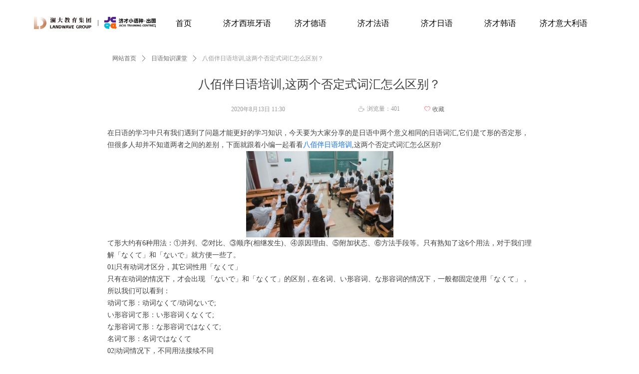

--- FILE ---
content_type: text/html; charset=utf-8
request_url: https://www.jc-edu.com/newsinfo/719505.html
body_size: 17446
content:


<!DOCTYPE html>

<html class="smart-design-mode">
<head>

<meta name="baidu-site-verification" content="codeva-RIBkaEQ1TN" />
<meta name="msvalidate.01" content="0D73D57FD67C3C6E9890E95109211BD0" />
        <meta name="viewport" content="width=device-width" />

    <meta http-equiv="Content-Type" content="text/html; charset=utf-8" />
    <meta name="description" content="在日语的学习中只有我们遇到了问题才能更好的学习知识，今天要为大家分享的是日语中两个意义相同的日语词汇,它们是て形的否定形，但很多人却并不知道两者之间的差别，下面就跟着小编一起看看八佰伴日语培训,这两个否定式词汇怎么区别?" />
    <meta name="keywords" content="八佰伴日语培训" />
    <meta name="renderer" content="webkit" />
    <meta name="applicable-device" content="pc" />
    <meta http-equiv="Cache-Control" content="no-transform" />
    <title>八佰伴日语培训,这两个否定式词汇怎么区别？-济才小语种</title>
    <link rel="icon" href="//img.wanwang.xin/sitefiles10161/10161976/微信图片_20240126104227 - 副本.jpg"/><link rel="shortcut icon" href="//img.wanwang.xin/sitefiles10161/10161976/微信图片_20240126104227 - 副本.jpg"/><link rel="bookmark" href="//img.wanwang.xin/sitefiles10161/10161976/微信图片_20240126104227 - 副本.jpg"/>
    <link href="https://img.wanwang.xin/Designer/Content/bottom/pcstyle.css?_version=20250709210035" rel="stylesheet" type="text/css"/>
    <link href="https://img.wanwang.xin/Content/public/css/reset.css?_version=20251020152400" rel="stylesheet" type="text/css"/>
    <link href="https://img.wanwang.xin/static/iconfont/1.0.0/iconfont.css?_version=20250709210039" rel="stylesheet" type="text/css"/>
    <link href="https://img.wanwang.xin/static/iconfont/2.0.0/iconfont.css?_version=20250709210039" rel="stylesheet" type="text/css"/>
    <link href="https://img.wanwang.xin/static/iconfont/designer/iconfont.css?_version=20250709210039" rel="stylesheet" type="text/css"/>
    <link href="https://img.wanwang.xin/static/iconfont/companyinfo/iconfont.css?_version=20250709210039" rel="stylesheet" type="text/css"/>
    <link href="https://img.wanwang.xin/Designer/Content/base/css/pager.css?_version=20250709210034" rel="stylesheet" type="text/css"/>
    <link href="https://img.wanwang.xin/Designer/Content/base/css/hover-effects.css?_version=20250709210034" rel="stylesheet" type="text/css"/>
    <link href="https://img.wanwang.xin/Designer/Content/base/css/antChain.css?_version=20250709210034" rel="stylesheet" type="text/css"/>


    
    <link href="//img.wanwang.xin/pubsf/10161/10161976/css/1133604_Pc_zh-CN.css?preventCdnCacheSeed=988a3ed1c8184926a2b91b1225c4b435" rel="stylesheet" />
    <script src="https://img.wanwang.xin/Scripts/JQuery/jquery-3.6.3.min.js?_version=20250709210036" type="text/javascript"></script>
    <script src="https://img.wanwang.xin/Designer/Scripts/jquery.lazyload.min.js?_version=20250709210035" type="text/javascript"></script>
    <script src="https://img.wanwang.xin/Designer/Scripts/smart.animation.min.js?_version=20250709210035" type="text/javascript"></script>
    <script src="https://img.wanwang.xin/Designer/Content/Designer-panel/js/kino.razor.min.js?_version=20250709210034" type="text/javascript"></script>
    <script src="https://img.wanwang.xin/Scripts/common.min.js?v=20200318&_version=20250814140753" type="text/javascript"></script>
    <script src="https://img.wanwang.xin/Administration/Scripts/admin.validator.min.js?_version=20250709210033" type="text/javascript"></script>
    <script src="https://img.wanwang.xin/Administration/Content/plugins/cookie/jquery.cookie.js?_version=20250709210032" type="text/javascript"></script>
    <script src="https://img.wanwang.xin/Scripts/utils.js?_version=20251120201831" type="text/javascript"></script>

    <script type='text/javascript' id='lz-slider' src='https://img.wanwang.xin/Scripts/statics/js/lz-slider.min.js' ></script><script type='text/javascript' id='lz-preview' src='https://img.wanwang.xin/Scripts/statics/js/lz-preview.min.js' ></script>
    
<script type="text/javascript">
           window.SEED_CONFIG = {
       customerId: ""
            };
        $.ajaxSetup({
            cache: false,
            beforeSend: function (jqXHR, settings) {
                settings.data = settings.data && settings.data.length > 0 ? (settings.data + "&") : "";
                settings.data = settings.data + "__RequestVerificationToken=" + $('input[name="__RequestVerificationToken"]').val();
                return true;
            }
        });
</script>
<script>
var _hmt = _hmt || [];
(function() {
  var hm = document.createElement("script");
  hm.src = "https://hm.baidu.com/hm.js?3fe3489e6736fbfea5b48128dec57716";
  var s = document.getElementsByTagName("script")[0]; 
  s.parentNode.insertBefore(hm, s);
})();
</script>


<script>
  window.SEED_CONFIG=window.SEED_CONFIG||{};
  window.SEED_CONFIG.siteId ="WS20250806172435000001";
  window.SEED_CONFIG.env ="prod";
</script>
<script defer="defer" src="https://o.alicdn.com/msea-fe/seed/index.js"></script>

</head>
<body id="smart-body" area="main">
 

    <input type="hidden" id="pageinfo"
           value="1133604"
           data-type="2"
           data-device="Pc"
           data-entityid="719505" />
    <input id="txtDeviceSwitchEnabled" value="show" type="hidden" />


    


    
<!-- 在 mainContentWrapper 的下一层的三个div上设置了zindex。把页头页尾所在的层级调整高于中间内容，以防止中间内容遮盖页头页尾 -->

<div id="mainContentWrapper" style="background-color: transparent; background-image: none; background-repeat: no-repeat;background-position:0 0; background:-moz-linear-gradient(top, none, none);background:-webkit-gradient(linear, left top, left bottom, from(none), to(none));background:-o-linear-gradient(top, none, none);background:-ms-linear-gradient(top, none, none);background:linear-gradient(top, none, none);;
     position: relative; width: 100%;min-width:1200px;background-size: auto;" bgScroll="none">
    
    <div style="background-color: transparent; background-image: none; background-repeat: no-repeat;background-position:0 0; background:-moz-linear-gradient(top, none, none);background:-webkit-gradient(linear, left top, left bottom, from(none), to(none));background:-o-linear-gradient(top, none, none);background:-ms-linear-gradient(top, none, none);background:linear-gradient(top, none, none);;
         position: relative; width: 100%;min-width:1200px;background-size: auto; z-index:auto;" bgScroll="none">
        <div class=" header" cpid="56248" id="smv_Area0" style="width: 1200px; height: 90px;  position: relative; margin: 0 auto">
            <div id="smv_tem_1_10" ctype="banner" class="esmartMargin smartAbs smartFixed   " cpid="56248" cstyle="Style1" ccolor="Item0" areaId="Area0" isContainer="True" pvid="" tareaId="Area0"  re-direction="y" daxis="Y" isdeletable="True" style="height: 86px; width: 100%; left: 0px; top: 0px;right:0px;margin:auto;z-index:15;"><div class="yibuFrameContent tem_1_10  banner_Style1  " style="overflow:visible;;" ><div class="fullcolumn-inner smAreaC" id="smc_Area0" cid="tem_1_10" style="width:1200px">
    <div id="smv_tem_2_10" ctype="image"  class="esmartMargin smartAbs " cpid="56248" cstyle="Style1" ccolor="Item0" areaId="Area0" isContainer="False" pvid="tem_1_10" tareaId="Area0"  re-direction="all" daxis="All" isdeletable="True" style="height: 38px; width: 270px; left: 15px; top: 27px;z-index:2;"><div class="yibuFrameContent tem_2_10  image_Style1  " style="overflow:visible;;" >
    <div class="w-image-box image-clip-wrap" data-fillType="0" id="div_tem_2_10">
        <a target="_blank" href="http://www.jc-edu.com">
            <img loading="lazy" 
                 src="//img.wanwang.xin/contents/sitefiles2032/10161976/images/51914427.png" 
                 alt="" 
                 title="" 
                 id="img_smv_tem_2_10" 
                 style="width: 268px; height:36px;"
                 class=""
             >
        </a>
    </div>

    <script type="text/javascript">
        $(function () {
            
                InitImageSmv("tem_2_10", "268", "38", "0");
            
                 });
    </script>

</div></div><div id="smv_tem_3_10" ctype="nav"  class="esmartMargin smartAbs " cpid="56248" cstyle="Style5" ccolor="Item0" areaId="Area0" isContainer="False" pvid="tem_1_10" tareaId="Area0"  re-direction="all" daxis="All" isdeletable="True" style="height: 30px; width: 887px; left: 265px; top: 31px;z-index:3;"><div class="yibuFrameContent tem_3_10  nav_Style5  " style="overflow:visible;;" ><div id="nav_tem_3_10" class="nav_pc_t_5">
    <ul class="w-nav" navstyle="style5">
                <li class="w-nav-inner" style="height:30px;line-height:30px;width:14.2857142857143%;">
                    <div class="w-nav-item">
                        <a href="/wzsy" target="_blank" class="w-nav-item-link">
                            <span class="mw-iconfont"></span>
                            <span class="w-link-txt">首页</span>
                        </a>
                        <a href="/wzsy" target="_blank" class="w-nav-item-link hover">
                            <span class="mw-iconfont"></span>
                            <span class="w-link-txt">首页</span>
                        </a>
                    </div>
                </li>
                <li class="w-nav-inner" style="height:30px;line-height:30px;width:14.2857142857143%;">
                    <div class="w-nav-item">
                        <a href="/ole" target="_blank" class="w-nav-item-link">
                            <span class="mw-iconfont"></span>
                            <span class="w-link-txt">济才西班牙语</span>
                        </a>
                        <a href="/ole" target="_blank" class="w-nav-item-link hover">
                            <span class="mw-iconfont"></span>
                            <span class="w-link-txt">济才西班牙语</span>
                        </a>
                    </div>
                </li>
                <li class="w-nav-inner" style="height:30px;line-height:30px;width:14.2857142857143%;">
                    <div class="w-nav-item">
                        <a href="/pddeu" target="_blank" class="w-nav-item-link">
                            <span class="mw-iconfont"></span>
                            <span class="w-link-txt">济才德语</span>
                        </a>
                        <a href="/pddeu" target="_blank" class="w-nav-item-link hover">
                            <span class="mw-iconfont"></span>
                            <span class="w-link-txt">济才德语</span>
                        </a>
                    </div>
                </li>
                <li class="w-nav-inner" style="height:30px;line-height:30px;width:14.2857142857143%;">
                    <div class="w-nav-item">
                        <a href="/aifrench" target="_blank" class="w-nav-item-link">
                            <span class="mw-iconfont"></span>
                            <span class="w-link-txt">济才法语</span>
                        </a>
                        <a href="/aifrench" target="_blank" class="w-nav-item-link hover">
                            <span class="mw-iconfont"></span>
                            <span class="w-link-txt">济才法语</span>
                        </a>
                    </div>
                </li>
                <li class="w-nav-inner" style="height:30px;line-height:30px;width:14.2857142857143%;">
                    <div class="w-nav-item">
                        <a href="/jcry" target="_blank" class="w-nav-item-link">
                            <span class="mw-iconfont"></span>
                            <span class="w-link-txt">济才日语</span>
                        </a>
                        <a href="/jcry" target="_blank" class="w-nav-item-link hover">
                            <span class="mw-iconfont"></span>
                            <span class="w-link-txt">济才日语</span>
                        </a>
                    </div>
                </li>
                <li class="w-nav-inner" style="height:30px;line-height:30px;width:14.2857142857143%;">
                    <div class="w-nav-item">
                        <a href="/jchy" target="_blank" class="w-nav-item-link">
                            <span class="mw-iconfont"></span>
                            <span class="w-link-txt">济才韩语</span>
                        </a>
                        <a href="/jchy" target="_blank" class="w-nav-item-link hover">
                            <span class="mw-iconfont"></span>
                            <span class="w-link-txt">济才韩语</span>
                        </a>
                    </div>
                </li>
                <li class="w-nav-inner" style="height:30px;line-height:30px;width:14.2857142857143%;">
                    <div class="w-nav-item">
                        <a href="/jcydly" target="_blank" class="w-nav-item-link">
                            <span class="mw-iconfont"></span>
                            <span class="w-link-txt">济才意大利语</span>
                        </a>
                        <a href="/jcydly" target="_blank" class="w-nav-item-link hover">
                            <span class="mw-iconfont"></span>
                            <span class="w-link-txt">济才意大利语</span>
                        </a>
                    </div>
                </li>

    </ul>
</div>
<script>
    $(function () {
        var itemHover, $this, item, itemAll, link;
        $('#nav_tem_3_10 .w-nav').find('.w-subnav').hide();
        $('#nav_tem_3_10 .w-nav').off('mouseenter').on('mouseenter', '.w-nav-inner', function () {
            itemAll = $('#nav_tem_3_10 .w-nav').find('.w-subnav');
            $this = $(this);
            link = $this.find('.w-nav-item-link').eq(1);
            item = $this.find('.w-subnav');
            link.stop().fadeIn(400).css("display", "block");
            item.slideDown();
        }).off('mouseleave').on('mouseleave', '.w-nav-inner', function () {
            $this = $(this);
            item = $this.find('.w-subnav');
            link = $this.find('.w-nav-item-link').eq(1);
            link.stop().fadeOut(400);
            item.stop().slideUp();
        });
        SetNavSelectedStyle('nav_tem_3_10');//选中当前导航
    });
</script></div></div><div id="smv_tem_4_10" ctype="code"  class="esmartMargin smartAbs " cpid="56248" cstyle="Style1" ccolor="Item0" areaId="Area0" isContainer="False" pvid="tem_1_10" tareaId="Area0"  re-direction="all" daxis="All" isdeletable="True" style="height: 31px; width: 200px; left: 122px; top: 5px;z-index:16;"><div class="yibuFrameContent tem_4_10  code_Style1  " style="overflow:hidden;;" ><!--w-code-->
<div class="w-code">
    <div id='code_tem_4_10'><script>(function() {var _53code = document.createElement("script");_53code.src = "https://tb.53kf.com/code/code/06a1caf4bb3106951f749d8f1983728c8/5";var s = document.getElementsByTagName("script")[0]; s.parentNode.insertBefore(_53code, s);})();</script> </div>
</div>
<!--/w-code--></div></div><div id="smv_tem_35_10" ctype="code"  class="esmartMargin smartAbs " cpid="56248" cstyle="Style1" ccolor="Item0" areaId="Area0" isContainer="False" pvid="tem_1_10" tareaId="Area0"  re-direction="all" daxis="All" isdeletable="True" style="height: 43px; width: 200px; left: 342px; top: 18px;z-index:17;"><div class="yibuFrameContent tem_35_10  code_Style1  " style="overflow:hidden;;" ><!--w-code-->
<div class="w-code">
    <div id='code_tem_35_10'><script>
var _hmt = _hmt || [];
(function() {
  var hm = document.createElement("script");
  hm.src = "https://hm.baidu.com/hm.js?510275ee51b8e6e3c23ac6e35edbb88e";
  var s = document.getElementsByTagName("script")[0]; 
  s.parentNode.insertBefore(hm, s);
})();
</script>
</div>
</div>
<!--/w-code--></div></div></div>
<div id="bannerWrap_tem_1_10" class="fullcolumn-outer" style="position: absolute; top: 0; bottom: 0;">
</div>

<script type="text/javascript">

    $(function () {
        var resize = function () {
            $("#smv_tem_1_10 >.yibuFrameContent>.fullcolumn-inner").width($("#smv_tem_1_10").parent().width());
            $('#bannerWrap_tem_1_10').fullScreen(function (t) {
                if (VisitFromMobile()) {
                    t.css("min-width", t.parent().width())
                }
            });
        }
        if (typeof (LayoutConverter) !== "undefined") {
            LayoutConverter.CtrlJsVariableList.push({
                CtrlId: "tem_1_10",
                ResizeFunc: resize,
            });
        } else {
            $(window).resize(function (e) {
                if (e.target == this) {
                    resize();
                }
            });
        }

        resize();
    });
</script>
</div></div>
        </div>
    </div>

    <div class="main-layout-wrapper" id="smv_AreaMainWrapper" style="background-color: transparent; background-image: none;
         background-repeat: no-repeat;background-position:0 0; background:-moz-linear-gradient(top, none, none);background:-webkit-gradient(linear, left top, left bottom, from(none), to(none));background:-o-linear-gradient(top, none, none);background:-ms-linear-gradient(top, none, none);background:linear-gradient(top, none, none);;background-size: auto; z-index:auto;"
         bgScroll="none">
        <div class="main-layout" id="tem-main-layout11" style="width: 100%;">
            <div style="display: none">
                
            </div>
            <div class="" id="smv_MainContent" rel="mainContentWrapper" style="width: 100%; min-height: 300px; position: relative; ">
                
                <div class="smvWrapper"  style="width: 100%;  position: relative; background-color: transparent; background-image: none; background-repeat: no-repeat; background:-moz-linear-gradient(top, none, none);background:-webkit-gradient(linear, left top, left bottom, from(none), to(none));background:-o-linear-gradient(top, none, none);background:-ms-linear-gradient(top, none, none);background:linear-gradient(top, none, none);;background-position:0 0;background-size:;"><div class="smvContainer" id="smv_Main" cpid="1133604" style="min-height:200px;width:1000px;height:400px;  position: relative; "><div id="smv_tem_1_4" ctype="newsItemTitleBind"  class="smartRecpt esmartMargin smartAbs " cpid="1133604" cstyle="Style1" ccolor="Item0" areaId="" isContainer="False" pvid="" tareaId=""  re-direction="x" daxis="All" isdeletable="True" style="min-height: 34px; width: 800px; left: 100px; top: 62px;z-index:2;"><div class="yibuFrameContent tem_1_4  newsItemTitleBind_Style1  " style="overflow:visible;;" ><h1 class="w-title">八佰伴日语培训,这两个否定式词汇怎么区别？</h1></div></div><div id="smv_tem_2_28" ctype="newsItemCrumbsBind"  class="smartRecpt esmartMargin smartAbs " cpid="1133604" cstyle="Style1" ccolor="Item0" areaId="" isContainer="False" pvid="" tareaId=""  re-direction="x" daxis="All" isdeletable="True" style="min-height: 35px; width: 850px; left: 75px; top: 10px;z-index:3;"><div class="yibuFrameContent tem_2_28  newsItemCrumbsBind_Style1  " style="overflow:visible;;" ><!--crumbs-->
<div class="w-crumbs">
    <a href="/" class="w-crumbs-item">网站首页</a>
      
                    <span class="w-crumbs-category ">&nbsp;</span><i class="w-arrowicon mw-iconfont w-crumbs-category ">&#xa132;</i>
                <span class="w-crumbs-category ">&nbsp;</span><a href="/NewsInfoCategory?categoryId=168112,168112" class="w-crumbs-item w-crumbs-category ">日语知识课堂</a>
                            <span class="w-crumbs-caption ">&nbsp;</span><i class="w-arrowicon mw-iconfont w-crumbs-caption">&#xa132;</i>
            <span class="w-crumbs-caption">&nbsp;</span><span class="w-crumbs-caption">八佰伴日语培训,这两个否定式词汇怎么区别？</span>
</div>
<!--/crumbs-->
<script type="text/javascript">
    $(function () {
        $('#smv_tem_2_28').smartNPCrumbsControl({ controlId: 'smv_tem_2_28', languageId:2,isHideTitle:false });
    });
</script></div></div><div id="smv_tem_3_50" ctype="newsItemContentBind"  class="smartRecpt esmartMargin smartAbs " cpid="1133604" cstyle="Style1" ccolor="Item0" areaId="" isContainer="False" pvid="" tareaId=""  re-direction="all" daxis="All" isdeletable="True" style="min-height: 72px; width: 850px; left: 75px; top: 165px;z-index:4;"><div class="yibuFrameContent tem_3_50  newsItemContentBind_Style1  " style="overflow:visible;;" ><style>
    .w-detail ul, .w-detail li, .w-detail ol {
        list-style: revert;
        margin:0;
    }

    .w-detail ul, .w-detail ol {
        padding-left: 40px;
    }
</style>
<!--article detail-->
<div id="tem_3_50_txt" class="w-detailcontent">
    <div class="w-detail"><p>在日语的学习中只有我们遇到了问题才能更好的学习知识，今天要为大家分享的是日语中两个意义相同的日语词汇,它们是て形的否定形，但很多人却并不知道两者之间的差别，下面就跟着小编一起看看<a href="http://www.jc-edu.com"><strong>八佰伴日语培训</strong></a>,这两个否定式词汇怎么区别?</p>

<p style="text-align:center"><img alt="日语培训" height="173" src="https://nwzimg.wezhan.cn/contents/sitefiles2032/10161976/images/14905545.png" width="295" /></p>

<p>て形大约有6种用法：①并列、②对比、③顺序(相继发生)、④原因理由、⑤附加状态、⑥方法手段等。只有熟知了这6个用法，对于我们理解「なくて」和「ないで」就方便一些了。</p>

<p>01|只有动词才区分，其它词性用「なくて」</p>

<p>只有在动词的情况下，才会出现 「ないで」和「なくて」的区别，在名词、い形容词、な形容词的情况下，一般都固定使用「なくて」，所以我们可以看到：</p>

<p>动词て形：动词なくて/动词ないで;</p>

<p>い形容词て形：い形容词くなくて;</p>

<p>な形容词て形：な形容词ではなくて;</p>

<p>名词て形：名词ではなくて</p>

<p>02|动词情况下，不同用法接续不同</p>

<p>在使用动词て形的时候，如果它表示对比或者原因理由的很适合，原则上我们会优先使用「なくて」;如果表达附加状态、方法手段或者作为补助动词的时候，我们会使用「ないで」。理解了以上两点，对于「ないで」和「なくて」的问题就差不多解决了，接下来我们就一起来看下例句来加深我们的印象。</p>

<p>①表示对比的时候，动词なくて/动词ないで和动词ず的含义相同，表示&ldquo;A没有&hellip;，而B有&rdquo;</p>

<p>例如：「太郎は合格しなくて、次郎は合格した。」=「太郎は合格しないで、次郎は合格した。」=「太郎は合格せず、次郎は合格した。」，表示&ldquo;大郎没有及格，而次郎及格了。&rdquo;</p>

<p>②表示原因的时候，动词なくて/动词ないで &ne;ず(に)，原则上使用「动词+なくて」，表示&ldquo;没有&hellip;，所以&hellip;&rdquo;，例如：「うまく説明できなくて、困っている。」表示&ldquo;无法说明得很好，所以表示很困扰&rdquo;</p>

<p>③如果表示&ldquo;附带状况&rdquo;的时候，只能使用「动词+ないで」，表示&ldquo;在没有&hellip;&rdquo;的状况下，例如「窓を閉めないで寝ました。」表示&ldquo;没有关窗就睡了&rdquo;。</p>

<p>i.当否决前项而采用后项时，也会使用「动词+ないで」，而不使用「动词+なくて」。例如「無理をしないで、友だちに相談してみたらどうですか。」</p>

<p>ii.当前项和后项为同一主语，并且都使用意志性动词的时候，也要使用「动词+ないで」，而不是「动词+なくて」，它更多地用在请求命令或者呼吁的句子中，比如「名前を書かないで、番号を書いてください。」</p>

<p>④表示&ldquo;方法手段&rdquo;的时候，只能使用「动词+ないで」，表示&rdquo;不使用&hellip;&ldquo;，比如「辞書を使わないで作文を書いてください」就表示&ldquo;不使用字典写一篇文章&rdquo;。</p>

<p>⑤表示补助动词的时候，我们也只能用「动词+ないで」，比如我们常见的「动词+ないでください」/「动词+ないでほしい」/「动词+ないでいる」/「动词+ないでおく」/「动词+ないであげる」/「动词+ないでくれる」&hellip;这种情况，下，我们也只会使用「ないで」，而不能使用「なくて」。比如「何も聞かないでください」表示&rdquo;请说明都不要问我&ldquo;。</p>

<p>以上就是今天小编为大家分享的内容，学习日语的小伙伴们都了解了吗?<a href="http://www.jc-edu.com/jcry"><strong>八佰伴日语培训机构</strong></a>,网址：http://www.jc-edu.com/jcry</p>
</div>
</div>
<!--/article detail-->
<script type="text/javascript">

    $(function () {
        var contentWidth = parseInt($('#smv_tem_3_50').css("width"));
          ///长图自适应屏幕
        

        $('#smv_tem_3_50 table').each(function () {
            $(this).removeAttr("width");
            if ($(this).width() > contentWidth) {
                $(this).css("width", "100%");
            }
        });
        var splitLength = $('#tem_3_50_txt').find("div").html().split("_ueditor_page_break_tag_");
        if (splitLength.length > 1) {
            pagination('tem_3_50_txt', "首页", "末页", "上一页", "下一页", function (hisHeight) {
                if (typeof hisHeight == 'undefined')
                {
                    $('#smv_tem_3_50').smrecompute();
                }
                else
                {
                    var tabContentHeight = $('#tem_3_50_txt').height();
                    $('#smv_tem_3_50').smrecompute("recomputeTo", [tabContentHeight, hisHeight]);
                }
                $('#smv_tem_3_50 img').each(function () {
                    var src = $(this).attr("src");
                    if (typeof src != 'undefined' && src != "") {
                        $(this).attr("src", "");
                        $(this)[0].onload = function () {
                            $('#smv_tem_3_50').smrecompute();
                        };
                        $(this).attr("src", src);
                    }
                });
                showBigImg_tem_3_50();
            });
        }
        else
        {
            $('#smv_tem_3_50 img').each(function () {
                var src = $(this).attr("src");
                if (typeof src != 'undefined' && src != "") {
                    $(this).attr("src", "");
                    $(this)[0].onload = function () {
                        var width = $(this).width();
                        if (width > contentWidth) {
                            $(this).css("cssText", 'max-width:' + contentWidth + 'px !important;height:auto !important;');
                        }
                        $('#smv_tem_3_50').smrecompute();
                    };
                    $(this).attr("src", src);
                }
            });
            showBigImg_tem_3_50();
        }
        xwezhan.cssUeditorTale();
    });

    function showBigImg_tem_3_50()
    {
        if (false)
        {
            var bigImageArray = [];
            $('#smv_tem_3_50 img').each(function () {
                if ($(this).parents("a").length == 0) {
                    var srcStr = $(this).attr("src");
                   $(this).lzpreview({
                        cssLink: '/Content/css/atlas-preview.css',
                        pageSize: 1,//每页最大图片数
                        imgUrl: [srcStr],
                        imgAlt: [''],
                        imgLink: ['javascript:void(0)'],
                        imgTarget: [''],
                        itemSelect: $(this),
                        arrow: false,
                        thumbnail: false
                    });
                }
            });
        }
    }
</script></div></div><div id="smv_tem_4_55" ctype="newsItemCreatedDatetimeBind"  class="esmartMargin smartAbs " cpid="1133604" cstyle="Style1" ccolor="Item0" areaId="" isContainer="False" pvid="" tareaId=""  re-direction="x" daxis="All" isdeletable="True" style="height: 12px; width: 147px; left: 323px; top: 123px;z-index:5;"><div class="yibuFrameContent tem_4_55  newsItemCreatedDatetimeBind_Style1  " style="overflow:visible;;" ><!--product createtime-->
<div class="w-createtime"><span class="w-createtime-item w-createtime-caption"></span><span class="w-createtime-item w-createtime-date">2020年8月13日</span> <span class="w-createtime-item w-createtime-time">11:30</span></div>
<!--/product createtime--></div></div><div id="smv_tem_5_14" ctype="newsItemHitsBind"  class="esmartMargin smartAbs " cpid="1133604" cstyle="Style1" ccolor="Item0" areaId="" isContainer="False" pvid="" tareaId=""  re-direction="x" daxis="All" isdeletable="True" style="height: 26px; width: 103px; left: 578px; top: 116px;z-index:6;"><div class="yibuFrameContent tem_5_14  newsItemHitsBind_Style1  " style="overflow:visible;;" ><!--product pageviews   控制图标隐藏-->
<div class="w-pageviews"><i class="w-viewsicon mw-iconfont ">ꄘ</i><span class="w-pageviews-caption">浏览量：</span><span class="w-pageviews-num">0</span></div>
<!--/product pageviews-->
<script type="text/javascript">

    $(function () {
        $.ajax({
            cache: false,
            url: "/Common/GetArticleHits",
            type: "post",
            data: "entityId=" + 719505,
            dataType: "json",
            success: function (result) {
                if (result.IsSuccess) {
                    $('#smv_tem_5_14 .w-pageviews-num').html(result.Hits);
                }
            },
            error: function () { }
        });
    });
</script></div></div><div id="smv_tem_6_40" ctype="newsItemFavoritesBind"  class="esmartMargin smartAbs " cpid="1133604" cstyle="Style1" ccolor="Item0" areaId="" isContainer="False" pvid="" tareaId=""  re-direction="x" daxis="All" isdeletable="True" style="height: 24px; width: 100px; left: 680px; top: 117px;z-index:7;"><div class="yibuFrameContent tem_6_40  newsItemFavoritesBind_Style1  " style="overflow:visible;;" ><!-- w-collect -->
<a class="w-collect">
    <div class="w-collect-position">
        <!-- 显示icon去掉 w-icon-hide 该类即可-->
        <i class="mw-iconfont w-collect-icon">ꄀ</i><span>收藏</span>
    </div>
</a>
    <script type="text/javascript">
        $(function ()
        {
            $('#smv_tem_6_40 a').on("click", smv_tem_6_40_click);

            if ($("#smvSysFavoriteModal").length == 0) {
                var html = "";
                html += '<div id="smvSysFavoriteModal">'
                html += '<div class="w-modal w-fade w-modal-small" style="z-index: 1000000;">';
                html += '<div class="w-modal-mask"></div>';
                html += '<div class="w-modal-dialog">';
                html += '    <div class="w-modal-content">';
                html += '        <div class="w-modal-header">';
                html += '  	        <a class="w-modal-close"><i class="mw-iconfont">&#xb016;</i></a>';
                html += ' 	        <h4 class="w-modal-title">提示</h4>';
                html += '        </div>';
                html += '        <div class="w-modal-body">';
                html += '	        <div class="w-modal-tips">';
                html += '		        <i class="mw-iconfont">&#xb079;</i>';
                html += '		        <span class="w-modal-tipstext">成功加入收藏夹！</span>';
                html += '	        </div>';
                html += '	        <div class="w-modal-info">';
                html += '		        <span>收藏夹内共有</span>&nbsp;<span class="num newsIitem">0</span>&nbsp;<span>篇文章，</span>&nbsp;<span class="num product">0</span>&nbsp;<span>个产品</span>';
                html += '	        </div>';
                html += '	        <div class="w-modal-button">';
                html += '		        <a href="/Customer/MyFavourite" class="w-modal-btn btn-primary">查看我的收藏</a>';
                html += '	        </div>';
                html += '        </div>';
                html += '     </div>';
                html += '</div>';
                html += ' </div>';
                html += ' </div>';
                $("body").append(html);
            }
            if ($("#smvSysFavoriteExistsNewsItemModal").length == 0) {
                var html = "";
                html += '<div id="smvSysFavoriteExistsNewsItemModal">'
                html += '<div class="w-modal w-fade w-modal-small" style="z-index: 1000000;">';
                html += '<div class="w-modal-mask"></div>';
                html += '<div class="w-modal-dialog">';
                html += '    <div class="w-modal-content">';
                html += '        <div class="w-modal-header">';
                html += '  	        <a class="w-modal-close"><i class="mw-iconfont">&#xb016;</i></a>';
                html += ' 	        <h4 class="w-modal-title">提示</h4>';
                html += '        </div>';
                html += '        <div class="w-modal-body">';
                html += '	        <div class="w-modal-tips f-mb15">';
                html += '		        <i class="mw-iconfont">&#xb079;</i>';
                html += '		        <span class="w-modal-tipstext">你已收藏了该文章！</span>';
                html += '	        </div>';
                html += '        </div>';
                html += '     </div>';
                html += '</div>';
                html += ' </div>';
                html += ' </div>';
                $("body").append(html);
            }


            $('#smvSysFavoriteModal .w-modal-close').unbind("click").bind("click", function () {
                $('#smvSysFavoriteModal .w-modal').removeClass("w-fadein");
            });

            $('#smvSysFavoriteExistsNewsItemModal .w-modal-close').unbind("click").bind("click", function () {
                $('#smvSysFavoriteExistsNewsItemModal .w-modal').removeClass("w-fadein");
            });
        });
        function smv_tem_6_40_click()
            {
                var newsItemId = '719505';
                if (newsItemId == 0 || newsItemId == "0")
                {
                    return false;
                }

                $.ajax({
                    url: '/Common/GetCurrentCustomer',
                    type: 'POST', //GET
                    async: true,    //或false,是否异步
                    timeout: 5000,    //超时时间
                    dataType: 'json',    //返回的数据格式：json/xml/html/script/jsonp/text
                    success: function (result) {
                        if (result.IsLogin) {
                            AddToMyFavourite(newsItemId, 1, function (newsItemCount, productCount, isExists) {
                                if (typeof isExists != 'undefined' && isExists) {
                                    $('#smvSysFavoriteExistsNewsItemModal .w-modal').addClass("w-fadein");
                                }
                                else {
                                    if (typeof newsItemCount != 'undefined') {
                                        $("#smvSysFavoriteModal .w-modal .newsIitem").html(newsItemCount);
                                    }
                                    if (typeof productCount != 'undefined') {
                                        $("#smvSysFavoriteModal .w-modal .product").html(productCount);
                                    }
                                    $('#smvSysFavoriteModal .w-modal').addClass("w-fadein");
                                }
                                if ($('#divLogin').length > 0) {
                                    $('#divLogin').modal('hide');
                                }
                            });
                        }
                        else
                        {
                            $.get("/ebusiness/RenderLoginPartial", { trigger: 'favourite', type: "1"}, function (result) {
                                $("body").append(result);
                                window["AjaxLoginCallBack"] = function (data) {
                                    if (data.IsSuccess && data.IsLogin) {
                                        AddToMyFavourite(newsItemId, 1, function (newsItemCount, productCount, isExists) {
                                            if (typeof isExists != 'undefined' && isExists) {
                                                $('#smvSysFavoriteExistsNewsItemModal .w-modal').addClass("w-fadein");
                                            }
                                            else {
                                                if (typeof newsItemCount != 'undefined') {
                                                    $("#smvSysFavoriteModal .w-modal .newsIitem").html(newsItemCount);
                                                }
                                                if (typeof productCount != 'undefined') {
                                                    $("#smvSysFavoriteModal .w-modal .product").html(productCount);
                                                }
                                                $('#smvSysFavoriteModal .w-modal').addClass("w-fadein");
                                            }
                                        });
                                    }
                                }
                            })
                        }
                    }
                });
            }
    </script>
</div></div><div id="smv_tem_7_57" ctype="newsItemPreviousBind"  class="smartRecpt esmartMargin smartAbs " cpid="1133604" cstyle="Style1" ccolor="Item0" areaId="" isContainer="False" pvid="" tareaId=""  re-direction="x" daxis="All" isdeletable="True" style="min-height: 26px; width: 400px; left: 74px; top: 277px;z-index:8;"><div class="yibuFrameContent tem_7_57  newsItemPreviousBind_Style1  " style="overflow:visible;;" ><!--previous-->
<a href="javascript:void(0)" class="w-previous" target="_self">
    <span class="w-previous-left"><i class="w-arrowicon mw-iconfont ">ꂃ</i><span class="w-previous-caption">上一篇：</span></span>
    <span class="w-previous-title ">无</span>
</a>
<!--/previous--></div></div><div id="smv_tem_8_8" ctype="newsItemNextBind"  class="smartRecpt esmartMargin smartAbs " cpid="1133604" cstyle="Style1" ccolor="Item0" areaId="" isContainer="False" pvid="" tareaId=""  re-direction="x" daxis="All" isdeletable="True" style="min-height: 26px; width: 400px; left: 525px; top: 277px;z-index:9;"><div class="yibuFrameContent tem_8_8  newsItemNextBind_Style1  " style="overflow:visible;;" ><!--next  w-hide 控制隐藏标题和图标-->
<a href="javascript:void(0)" class="w-next" target="_self">
    <span class="w-next-left"><i class="w-arrowicon mw-iconfont ">ꁹ</i><span class="w-next-caption">下一篇：</span></span>
    <span class="w-next-title ">无</span>
</a></div></div></div></div><input type='hidden' name='__RequestVerificationToken' id='token__RequestVerificationToken' value='SVlkKeN8JJip_5av1KRElhttLI0UIpI6Xlq_zRQRAAb-S0e2iAoGvKkuQ0dgXVZ3NI5cghDjIJECphYL2qMMF3QILV96r6AX2MVmUwt_42Q1' />
            </div>
        </div>
    </div>

    <div style="background-color: transparent; background-image: none; background-repeat: no-repeat;background-position:0 0; background:-moz-linear-gradient(top, none, none);background:-webkit-gradient(linear, left top, left bottom, from(none), to(none));background:-o-linear-gradient(top, none, none);background:-ms-linear-gradient(top, none, none);background:linear-gradient(top, none, none);;
         position: relative; width: 100%;min-width:1200px;background-size: auto; z-index:auto;" bgScroll="none">
        <div class=" footer" cpid="56248" id="smv_Area3" style="width: 1200px; height: 362px; position: relative; margin: 0 auto;">
            <div id="smv_tem_36_24" ctype="banner"  class="esmartMargin smartAbs " cpid="56248" cstyle="Style1" ccolor="Item0" areaId="Area3" isContainer="True" pvid="" tareaId="Area3"  re-direction="y" daxis="Y" isdeletable="True" style="height: 360px; width: 100%; left: 0px; top: 1px;z-index:2;"><div class="yibuFrameContent tem_36_24  banner_Style1  " style="overflow:visible;;" ><div class="fullcolumn-inner smAreaC" id="smc_Area0" cid="tem_36_24" style="width:1200px">
    <div id="smv_tem_37_24" ctype="area"  class="esmartMargin smartAbs " cpid="56248" cstyle="Style1" ccolor="Item0" areaId="Area0" isContainer="True" pvid="tem_36_24" tareaId=""  re-direction="all" daxis="All" isdeletable="True" style="height: 144px; width: 351px; left: 12px; top: 90px;z-index:12;"><div class="yibuFrameContent tem_37_24  area_Style1  " style="overflow:visible;;" ><div class="w-container" data-effect-name="enterTop">
    <div class="smAreaC" id="smc_Area0" cid="tem_37_24">
        <div id="smv_tem_38_24" ctype="area"  class="esmartMargin smartAbs " cpid="56248" cstyle="Style1" ccolor="Item0" areaId="Area0" isContainer="True" pvid="tem_37_24" tareaId=""  re-direction="all" daxis="All" isdeletable="True" style="height: 50px; width: 150px; left: 0px; top: 94px;z-index:2;"><div class="yibuFrameContent tem_38_24  area_Style1  " style="overflow:visible;;" ><div class="w-container" data-effect-name="enterTop">
    <div class="smAreaC" id="smc_Area0" cid="tem_38_24">
            </div>
</div></div></div><div id="smv_tem_39_24" ctype="image"  class="esmartMargin smartAbs " cpid="56248" cstyle="Style1" ccolor="Item0" areaId="Area0" isContainer="False" pvid="tem_37_24" tareaId=""  re-direction="all" daxis="All" isdeletable="True" style="height: 44px; width: 310px; left: 0px; top: 9px;z-index:2;"><div class="yibuFrameContent tem_39_24  image_Style1  " style="overflow:visible;;" >
    <div class="w-image-box image-clip-wrap" data-fillType="0" id="div_tem_39_24">
        <a target="_self" href="">
            <img loading="lazy" 
                 src="//img.wanwang.xin/contents/sitefiles2032/10161976/images/51928679.png" 
                 alt="" 
                 title="" 
                 id="img_smv_tem_39_24" 
                 style="width: 308px; height:42px;"
                 class=""
             >
        </a>
    </div>

    <script type="text/javascript">
        $(function () {
            
                InitImageSmv("tem_39_24", "308", "44", "0");
            
                 });
    </script>

</div></div><div id="smv_tem_40_24" ctype="companyinfo"  class="esmartMargin smartAbs " cpid="56248" cstyle="Style4" ccolor="Item0" areaId="Area0" isContainer="False" pvid="tem_37_24" tareaId=""  re-direction="all" daxis="All" isdeletable="True" style="height: 30px; width: 347px; left: 2px; top: 70px;z-index:10;"><div class="yibuFrameContent tem_40_24  companyinfo_Style4  " style="overflow:hidden;;" ><div class="w-company-info iconStyle1">
        <span class="company-info-item">
            <a href="javascript:void(0)" >
                <span class="icon company-info-icon    mw-icon-hide ">
                    <i class="ltd-icon gs-gongsi"></i>
                </span>
                <span class="company-info-title"style="white-space:pre">版权所有 &#169;  2019-2023</span>
                <span class="company-info-text">上海乔澜教育科技有限公司</span>
            </a>
        </span>
</div></div></div>    </div>
</div></div></div><div id="smv_tem_41_24" ctype="area"  class="esmartMargin smartAbs " cpid="56248" cstyle="Style1" ccolor="Item0" areaId="Area0" isContainer="True" pvid="tem_36_24" tareaId=""  re-direction="all" daxis="All" isdeletable="True" style="height: 178px; width: 430px; left: 373px; top: 90px;z-index:13;"><div class="yibuFrameContent tem_41_24  area_Style1  " style="overflow:visible;;" ><div class="w-container" data-effect-name="enterTop">
    <div class="smAreaC" id="smc_Area0" cid="tem_41_24">
        <div id="smv_tem_42_24" ctype="area"  class="esmartMargin smartAbs " cpid="56248" cstyle="Style1" ccolor="Item0" areaId="Area0" isContainer="True" pvid="tem_41_24" tareaId=""  re-direction="all" daxis="All" isdeletable="True" style="height: 178px; width: 80px; left: 0px; top: 0px;z-index:15;"><div class="yibuFrameContent tem_42_24  area_Style1  " style="overflow:visible;;" ><div class="w-container" data-effect-name="enterTop">
    <div class="smAreaC" id="smc_Area0" cid="tem_42_24">
        <div id="smv_tem_43_24" ctype="text"  class="esmartMargin smartAbs " cpid="56248" cstyle="Style1" ccolor="Item5" areaId="Area0" isContainer="False" pvid="tem_42_24" tareaId=""  re-direction="all" daxis="All" isdeletable="True" style="height: 19px; width: 70px; left: 5px; top: 0px;z-index:7;"><div class="yibuFrameContent tem_43_24  text_Style1  " style="overflow:hidden;;" ><div id='txt_tem_43_24' style="height: 100%;">
    <div class="editableContent" id="txtc_tem_43_24" style="height: 100%; word-wrap:break-word;">
        <p><span style="color:#999999"><strong><span style="font-size:16px"><span style="font-family:Source Han Sans,Geneva,sans-serif">课程中心</span></span></strong></span></p>

    </div>
</div>

<script>
    var tables = $(' #smv_tem_43_24').find('table')
    for (var i = 0; i < tables.length; i++) {
        var tab = tables[i]
        var borderWidth = $(tab).attr('border')
        if (borderWidth <= 0 || !borderWidth) {
            console.log(tab)
            $(tab).addClass('hidden-border')
            $(tab).children("tbody").children("tr").children("td").addClass('hidden-border')
            $(tab).children("tbody").children("tr").children("th").addClass('hidden-border')
            $(tab).children("thead").children("tr").children("td").addClass('hidden-border')
            $(tab).children("thead").children("tr").children("th").addClass('hidden-border')
            $(tab).children("tfoot").children("tr").children("td").addClass('hidden-border')
            $(tab).children("tfoot").children("tr").children("th").addClass('hidden-border')
        }
    }
</script></div></div><div id="smv_tem_44_24" ctype="nav"  class="esmartMargin smartAbs " cpid="56248" cstyle="Style9" ccolor="Item0" areaId="Area0" isContainer="False" pvid="tem_42_24" tareaId=""  re-direction="all" daxis="All" isdeletable="True" style="height: 178px; width: 110px; left: 0px; top: 38px;z-index:8;"><div class="yibuFrameContent tem_44_24  nav_Style9  " style="overflow:visible;;" ><div class="nav_pc_t_9" id="nav_tem_44_24">
    <ul class="w-nav" navstyle="style10">
            <li class="sliding-box" style="left:-0px;top:-0px">
                <div class="sliding" style="height:25px"></div>
            </li>
                <li class="w-nav-inner" style="height:14.2857142857143%;line-height:25px">
                    <div class="w-nav-item">
                        <a href="/pddeu_class" target="_blank" class="w-nav-item-link">
                            <span class="mw-iconfont"></span>
                            <span class="w-link-txt">德语课程</span>
                        </a>
                      
                    </div>
                </li>
                <li class="w-nav-inner" style="height:14.2857142857143%;line-height:25px">
                    <div class="w-nav-item">
                        <a href="/aifrench_class" target="_blank" class="w-nav-item-link">
                            <span class="mw-iconfont"></span>
                            <span class="w-link-txt">法语课程</span>
                        </a>
                      
                    </div>
                </li>
                <li class="w-nav-inner" style="height:14.2857142857143%;line-height:25px">
                    <div class="w-nav-item">
                        <a href="/jcry_class" target="_blank" class="w-nav-item-link">
                            <span class="mw-iconfont"></span>
                            <span class="w-link-txt">日语课程</span>
                        </a>
                      
                    </div>
                </li>
                <li class="w-nav-inner" style="height:14.2857142857143%;line-height:25px">
                    <div class="w-nav-item">
                        <a href="/ole_class" target="_blank" class="w-nav-item-link">
                            <span class="mw-iconfont"></span>
                            <span class="w-link-txt">西语课程</span>
                        </a>
                      
                    </div>
                </li>
                <li class="w-nav-inner" style="height:14.2857142857143%;line-height:25px">
                    <div class="w-nav-item">
                        <a href="#" target="_self" class="w-nav-item-link">
                            <span class="mw-iconfont"></span>
                            <span class="w-link-txt">韩语课程</span>
                        </a>
                      
                    </div>
                </li>
                <li class="w-nav-inner" style="height:14.2857142857143%;line-height:25px">
                    <div class="w-nav-item">
                        <a href="#" target="_blank" class="w-nav-item-link">
                            <span class="mw-iconfont"></span>
                            <span class="w-link-txt">俄语课程</span>
                        </a>
                      
                    </div>
                </li>
                <li class="w-nav-inner" style="height:14.2857142857143%;line-height:25px">
                    <div class="w-nav-item">
                        <a href="#" target="_self" class="w-nav-item-link">
                            <span class="mw-iconfont"></span>
                            <span class="w-link-txt">意大利语课程</span>
                        </a>
                      
                    </div>
                </li>


    </ul>
</div>
<script>
    $(function () {
        $('#nav_tem_44_24').find('.w-subnav').hide();
        var $this, item, itemAll, index, itemH, goTo;
        $('#nav_tem_44_24').off('mouseenter').on('mouseenter', '.w-nav-inner', function () {
            itemAll = $('.w-nav').find('.w-subnav');
            $this = $(this);
            item = $this.find('.w-subnav');
            item.fadeIn();
            itemH = $this.height();
            index = $this.index() - 1;
            goTo = itemH * index;
            $('#nav_tem_44_24').find('.sliding').hide().show().stop().animate({
                top: goTo
            }, 200, 'linear');
        }).off('mouseleave').on('mouseleave', '.w-nav-inner', function () {
            item = $(this).find('.w-subnav');
            item.fadeOut(150);
            $('#nav_tem_44_24').find('.sliding').stop().fadeOut(200);
        });
        SetNavSelectedStyle('nav_tem_44_24');//选中当前导航
    });
</script></div></div>    </div>
</div></div></div><div id="smv_tem_45_24" ctype="area"  class="esmartMargin smartAbs " cpid="56248" cstyle="Style1" ccolor="Item0" areaId="Area0" isContainer="True" pvid="tem_41_24" tareaId=""  re-direction="all" daxis="All" isdeletable="True" style="height: 178px; width: 80px; left: 168px; top: 0px;z-index:14;"><div class="yibuFrameContent tem_45_24  area_Style1  " style="overflow:visible;;" ><div class="w-container" data-effect-name="enterTop">
    <div class="smAreaC" id="smc_Area0" cid="tem_45_24">
        <div id="smv_tem_46_24" ctype="nav"  class="esmartMargin smartAbs " cpid="56248" cstyle="Style9" ccolor="Item0" areaId="Area0" isContainer="False" pvid="tem_45_24" tareaId=""  re-direction="all" daxis="All" isdeletable="True" style="height: 178px; width: 92px; left: 0px; top: 38px;z-index:8;"><div class="yibuFrameContent tem_46_24  nav_Style9  " style="overflow:visible;;" ><div class="nav_pc_t_9" id="nav_tem_46_24">
    <ul class="w-nav" navstyle="style10">
            <li class="sliding-box" style="left:-0px;top:-0px">
                <div class="sliding" style="height:25px"></div>
            </li>
                <li class="w-nav-inner" style="height:14.2857142857143%;line-height:25px">
                    <div class="w-nav-item">
                        <a href="#" target="_self" class="w-nav-item-link">
                            <span class="mw-iconfont"></span>
                            <span class="w-link-txt">德国留学</span>
                        </a>
                      
                    </div>
                </li>
                <li class="w-nav-inner" style="height:14.2857142857143%;line-height:25px">
                    <div class="w-nav-item">
                        <a href="#" target="_self" class="w-nav-item-link">
                            <span class="mw-iconfont"></span>
                            <span class="w-link-txt">法国留学</span>
                        </a>
                      
                    </div>
                </li>
                <li class="w-nav-inner" style="height:14.2857142857143%;line-height:25px">
                    <div class="w-nav-item">
                        <a href="#" target="_self" class="w-nav-item-link">
                            <span class="mw-iconfont"></span>
                            <span class="w-link-txt">日本留学</span>
                        </a>
                      
                    </div>
                </li>
                <li class="w-nav-inner" style="height:14.2857142857143%;line-height:25px">
                    <div class="w-nav-item">
                        <a href="#" target="_self" class="w-nav-item-link">
                            <span class="mw-iconfont"></span>
                            <span class="w-link-txt">西班牙留学</span>
                        </a>
                      
                    </div>
                </li>
                <li class="w-nav-inner" style="height:14.2857142857143%;line-height:25px">
                    <div class="w-nav-item">
                        <a href="#" target="_self" class="w-nav-item-link">
                            <span class="mw-iconfont"></span>
                            <span class="w-link-txt">韩国留学</span>
                        </a>
                      
                    </div>
                </li>
                <li class="w-nav-inner" style="height:14.2857142857143%;line-height:25px">
                    <div class="w-nav-item">
                        <a href="#" target="_self" class="w-nav-item-link">
                            <span class="mw-iconfont"></span>
                            <span class="w-link-txt">意大利留学</span>
                        </a>
                      
                    </div>
                </li>
                <li class="w-nav-inner" style="height:14.2857142857143%;line-height:25px">
                    <div class="w-nav-item">
                        <a href="#" target="_self" class="w-nav-item-link">
                            <span class="mw-iconfont"></span>
                            <span class="w-link-txt">其他留学</span>
                        </a>
                      
                    </div>
                </li>


    </ul>
</div>
<script>
    $(function () {
        $('#nav_tem_46_24').find('.w-subnav').hide();
        var $this, item, itemAll, index, itemH, goTo;
        $('#nav_tem_46_24').off('mouseenter').on('mouseenter', '.w-nav-inner', function () {
            itemAll = $('.w-nav').find('.w-subnav');
            $this = $(this);
            item = $this.find('.w-subnav');
            item.fadeIn();
            itemH = $this.height();
            index = $this.index() - 1;
            goTo = itemH * index;
            $('#nav_tem_46_24').find('.sliding').hide().show().stop().animate({
                top: goTo
            }, 200, 'linear');
        }).off('mouseleave').on('mouseleave', '.w-nav-inner', function () {
            item = $(this).find('.w-subnav');
            item.fadeOut(150);
            $('#nav_tem_46_24').find('.sliding').stop().fadeOut(200);
        });
        SetNavSelectedStyle('nav_tem_46_24');//选中当前导航
    });
</script></div></div><div id="smv_tem_47_24" ctype="text"  class="esmartMargin smartAbs " cpid="56248" cstyle="Style1" ccolor="Item5" areaId="Area0" isContainer="False" pvid="tem_45_24" tareaId=""  re-direction="all" daxis="All" isdeletable="True" style="height: 19px; width: 70px; left: 5px; top: 0px;z-index:7;"><div class="yibuFrameContent tem_47_24  text_Style1  " style="overflow:hidden;;" ><div id='txt_tem_47_24' style="height: 100%;">
    <div class="editableContent" id="txtc_tem_47_24" style="height: 100%; word-wrap:break-word;">
        <p><span style="color:#999999"><strong><span style="font-size:16px"><span style="font-family:Source Han Sans,Geneva,sans-serif">出国留学</span></span></strong></span></p>

    </div>
</div>

<script>
    var tables = $(' #smv_tem_47_24').find('table')
    for (var i = 0; i < tables.length; i++) {
        var tab = tables[i]
        var borderWidth = $(tab).attr('border')
        if (borderWidth <= 0 || !borderWidth) {
            console.log(tab)
            $(tab).addClass('hidden-border')
            $(tab).children("tbody").children("tr").children("td").addClass('hidden-border')
            $(tab).children("tbody").children("tr").children("th").addClass('hidden-border')
            $(tab).children("thead").children("tr").children("td").addClass('hidden-border')
            $(tab).children("thead").children("tr").children("th").addClass('hidden-border')
            $(tab).children("tfoot").children("tr").children("td").addClass('hidden-border')
            $(tab).children("tfoot").children("tr").children("th").addClass('hidden-border')
        }
    }
</script></div></div>    </div>
</div></div></div><div id="smv_tem_48_24" ctype="area"  class="esmartMargin smartAbs " cpid="56248" cstyle="Style1" ccolor="Item0" areaId="Area0" isContainer="True" pvid="tem_41_24" tareaId=""  re-direction="all" daxis="All" isdeletable="True" style="height: 178px; width: 80px; left: 335px; top: 0px;z-index:13;"><div class="yibuFrameContent tem_48_24  area_Style1  " style="overflow:visible;;" ><div class="w-container" data-effect-name="enterTop">
    <div class="smAreaC" id="smc_Area0" cid="tem_48_24">
        <div id="smv_tem_49_24" ctype="nav"  class="esmartMargin smartAbs " cpid="56248" cstyle="Style9" ccolor="Item0" areaId="Area0" isContainer="False" pvid="tem_48_24" tareaId=""  re-direction="all" daxis="All" isdeletable="True" style="height: 178px; width: 109px; left: 0px; top: 38px;z-index:0;"><div class="yibuFrameContent tem_49_24  nav_Style9  " style="overflow:visible;;" ><div class="nav_pc_t_9" id="nav_tem_49_24">
    <ul class="w-nav" navstyle="style10">
            <li class="sliding-box" style="left:-0px;top:-0px">
                <div class="sliding" style="height:25px"></div>
            </li>
                <li class="w-nav-inner" style="height:14.2857142857143%;line-height:25px">
                    <div class="w-nav-item">
                        <a href="/pddeu" target="_blank" class="w-nav-item-link">
                            <span class="mw-iconfont"></span>
                            <span class="w-link-txt">济才德语</span>
                        </a>
                      
                    </div>
                </li>
                <li class="w-nav-inner" style="height:14.2857142857143%;line-height:25px">
                    <div class="w-nav-item">
                        <a href="/aifrench" target="_blank" class="w-nav-item-link">
                            <span class="mw-iconfont"></span>
                            <span class="w-link-txt">济才法语</span>
                        </a>
                      
                    </div>
                </li>
                <li class="w-nav-inner" style="height:14.2857142857143%;line-height:25px">
                    <div class="w-nav-item">
                        <a href="/jcry" target="_blank" class="w-nav-item-link">
                            <span class="mw-iconfont"></span>
                            <span class="w-link-txt">济才日语</span>
                        </a>
                      
                    </div>
                </li>
                <li class="w-nav-inner" style="height:14.2857142857143%;line-height:25px">
                    <div class="w-nav-item">
                        <a href="/ole" target="_blank" class="w-nav-item-link">
                            <span class="mw-iconfont"></span>
                            <span class="w-link-txt">济才西语</span>
                        </a>
                      
                    </div>
                </li>
                <li class="w-nav-inner" style="height:14.2857142857143%;line-height:25px">
                    <div class="w-nav-item">
                        <a href="#" target="_self" class="w-nav-item-link">
                            <span class="mw-iconfont"></span>
                            <span class="w-link-txt">济才韩语</span>
                        </a>
                      
                    </div>
                </li>
                <li class="w-nav-inner" style="height:14.2857142857143%;line-height:25px">
                    <div class="w-nav-item">
                        <a href="#" target="_self" class="w-nav-item-link">
                            <span class="mw-iconfont"></span>
                            <span class="w-link-txt">济才俄语</span>
                        </a>
                      
                    </div>
                </li>
                <li class="w-nav-inner" style="height:14.2857142857143%;line-height:25px">
                    <div class="w-nav-item">
                        <a href="#" target="_self" class="w-nav-item-link">
                            <span class="mw-iconfont"></span>
                            <span class="w-link-txt">济才意大利语</span>
                        </a>
                      
                    </div>
                </li>


    </ul>
</div>
<script>
    $(function () {
        $('#nav_tem_49_24').find('.w-subnav').hide();
        var $this, item, itemAll, index, itemH, goTo;
        $('#nav_tem_49_24').off('mouseenter').on('mouseenter', '.w-nav-inner', function () {
            itemAll = $('.w-nav').find('.w-subnav');
            $this = $(this);
            item = $this.find('.w-subnav');
            item.fadeIn();
            itemH = $this.height();
            index = $this.index() - 1;
            goTo = itemH * index;
            $('#nav_tem_49_24').find('.sliding').hide().show().stop().animate({
                top: goTo
            }, 200, 'linear');
        }).off('mouseleave').on('mouseleave', '.w-nav-inner', function () {
            item = $(this).find('.w-subnav');
            item.fadeOut(150);
            $('#nav_tem_49_24').find('.sliding').stop().fadeOut(200);
        });
        SetNavSelectedStyle('nav_tem_49_24');//选中当前导航
    });
</script></div></div><div id="smv_tem_50_24" ctype="text"  class="esmartMargin smartAbs " cpid="56248" cstyle="Style1" ccolor="Item5" areaId="Area0" isContainer="False" pvid="tem_48_24" tareaId=""  re-direction="all" daxis="All" isdeletable="True" style="height: 19px; width: 70px; left: 5px; top: 0px;z-index:7;"><div class="yibuFrameContent tem_50_24  text_Style1  " style="overflow:hidden;;" ><div id='txt_tem_50_24' style="height: 100%;">
    <div class="editableContent" id="txtc_tem_50_24" style="height: 100%; word-wrap:break-word;">
        <p><span style="color:#999999"><strong><span style="font-size:16px"><span style="font-family:Source Han Sans,Geneva,sans-serif">关于我们</span></span></strong></span></p>

    </div>
</div>

<script>
    var tables = $(' #smv_tem_50_24').find('table')
    for (var i = 0; i < tables.length; i++) {
        var tab = tables[i]
        var borderWidth = $(tab).attr('border')
        if (borderWidth <= 0 || !borderWidth) {
            console.log(tab)
            $(tab).addClass('hidden-border')
            $(tab).children("tbody").children("tr").children("td").addClass('hidden-border')
            $(tab).children("tbody").children("tr").children("th").addClass('hidden-border')
            $(tab).children("thead").children("tr").children("td").addClass('hidden-border')
            $(tab).children("thead").children("tr").children("th").addClass('hidden-border')
            $(tab).children("tfoot").children("tr").children("td").addClass('hidden-border')
            $(tab).children("tfoot").children("tr").children("th").addClass('hidden-border')
        }
    }
</script></div></div>    </div>
</div></div></div>    </div>
</div></div></div><div id="smv_tem_51_24" ctype="area"  class="esmartMargin smartAbs " cpid="56248" cstyle="Style1" ccolor="Item0" areaId="Area0" isContainer="True" pvid="tem_36_24" tareaId=""  re-direction="all" daxis="All" isdeletable="True" style="height: 166px; width: 300px; left: 867px; top: 89px;z-index:12;"><div class="yibuFrameContent tem_51_24  area_Style1  " style="overflow:visible;;" ><div class="w-container" data-effect-name="enterTop">
    <div class="smAreaC" id="smc_Area0" cid="tem_51_24">
        <div id="smv_tem_52_24" ctype="text"  class="esmartMargin smartAbs " cpid="56248" cstyle="Style1" ccolor="Item5" areaId="Area0" isContainer="False" pvid="tem_51_24" tareaId=""  re-direction="all" daxis="All" isdeletable="True" style="height: 19px; width: 290px; left: 5px; top: 0px;z-index:7;"><div class="yibuFrameContent tem_52_24  text_Style1  " style="overflow:hidden;;" ><div id='txt_tem_52_24' style="height: 100%;">
    <div class="editableContent" id="txtc_tem_52_24" style="height: 100%; word-wrap:break-word;">
        <p><span style="color:#999999"><strong><span style="font-size:16px"><span style="font-family:Source Han Sans,Geneva,sans-serif">联系我们</span></span></strong></span></p>

    </div>
</div>

<script>
    var tables = $(' #smv_tem_52_24').find('table')
    for (var i = 0; i < tables.length; i++) {
        var tab = tables[i]
        var borderWidth = $(tab).attr('border')
        if (borderWidth <= 0 || !borderWidth) {
            console.log(tab)
            $(tab).addClass('hidden-border')
            $(tab).children("tbody").children("tr").children("td").addClass('hidden-border')
            $(tab).children("tbody").children("tr").children("th").addClass('hidden-border')
            $(tab).children("thead").children("tr").children("td").addClass('hidden-border')
            $(tab).children("thead").children("tr").children("th").addClass('hidden-border')
            $(tab).children("tfoot").children("tr").children("td").addClass('hidden-border')
            $(tab).children("tfoot").children("tr").children("th").addClass('hidden-border')
        }
    }
</script></div></div><div id="smv_tem_53_24" ctype="companyinfo"  class="esmartMargin smartAbs " cpid="56248" cstyle="Style2" ccolor="Item0" areaId="Area0" isContainer="False" pvid="tem_51_24" tareaId=""  re-direction="all" daxis="All" isdeletable="True" style="height: 123px; width: 300px; left: 0px; top: 43px;z-index:11;"><div class="yibuFrameContent tem_53_24  companyinfo_Style2  " style="overflow:hidden;;" ><ul class="w-company-info iconStyle1">
        <li class="company-info-item">
            <a href="javascript:void(0)"  >
                <div class="company-info-titleBox">
                    <span class="company-info-icon ">
                        <i class="ltd-icon  gs-dizhi"></i>
                    </span>
                    <span class="company-info-title   mw-icon-hide "style="white-space:pre">地址：</span>
                </div>
                <div class="company-text">
                    <span class="company-info-text">上海市徐汇区华山路2018号汇银广场北楼1001室</span>
                </div>
            </a>
        </li>
        <li class="company-info-item">
            <a href="tel:15502117959"  >
                <div class="company-info-titleBox">
                    <span class="company-info-icon ">
                        <i class="ltd-icon  gs-dianhua"></i>
                    </span>
                    <span class="company-info-title   mw-icon-hide "style="white-space:pre">电话：</span>
                </div>
                <div class="company-text">
                    <span class="company-info-text">15502117959</span>
                </div>
            </a>
        </li>
</ul></div></div>    </div>
</div></div></div><div id="smv_tem_54_46" ctype="text"  class="esmartMargin smartAbs " cpid="56248" cstyle="Style1" ccolor="Item4" areaId="Area0" isContainer="False" pvid="tem_36_24" tareaId="Area3"  re-direction="all" daxis="All" isdeletable="True" style="height: 15px; width: 1050px; left: 3px; top: 333px;z-index:16;"><div class="yibuFrameContent tem_54_46  text_Style1  " style="overflow:hidden;;" ><div id='txt_tem_54_46' style="height: 100%;">
    <div class="editableContent" id="txtc_tem_54_46" style="height: 100%; word-wrap:break-word;">
        <p>友情链接：<a href="https://landasz.com/">苏州澜大教育</a>&nbsp;| <a href="https://www.landasz.com/">苏州澜大</a>&nbsp;|&nbsp;<a href="https://www.jicai-edu.com/sitemap.txt">济才小语种&middot;济才出国</a> | <a href="https://www.jicai-edu.com/sitemap.xml">济才教育</a> | <a href="https://jicai-edu.com/sitemap.txt">济才小语种</a> | <a href="https://jicai-edu.com/sitemap.xml">济才</a>&nbsp;| <a href="https://www.jc-edu.com/sitemap.txt">上海济才教育</a> | <a href="https://www.jc-edu.com/sitemap.xml">上海济才小语种</a> | <a href="https://jc-edu.com/sitemap.txt">小语种培训</a>&nbsp;| <a href="https://jc-edu.com/sitemap.xml">网站地图</a>&nbsp;|&nbsp;<a href="https://www.landwave.cn/">托福培训</a>&nbsp;|&nbsp;<a href="http://www.zjdengbao.com">登报电话</a>&nbsp;|&nbsp;<a href="https://www.tonjay.com/">挂失登报</a>&nbsp;|&nbsp;</p>

    </div>
</div>

<script>
    var tables = $(' #smv_tem_54_46').find('table')
    for (var i = 0; i < tables.length; i++) {
        var tab = tables[i]
        var borderWidth = $(tab).attr('border')
        if (borderWidth <= 0 || !borderWidth) {
            console.log(tab)
            $(tab).addClass('hidden-border')
            $(tab).children("tbody").children("tr").children("td").addClass('hidden-border')
            $(tab).children("tbody").children("tr").children("th").addClass('hidden-border')
            $(tab).children("thead").children("tr").children("td").addClass('hidden-border')
            $(tab).children("thead").children("tr").children("th").addClass('hidden-border')
            $(tab).children("tfoot").children("tr").children("td").addClass('hidden-border')
            $(tab).children("tfoot").children("tr").children("th").addClass('hidden-border')
        }
    }
</script></div></div></div>
<div id="bannerWrap_tem_36_24" class="fullcolumn-outer" style="position: absolute; top: 0; bottom: 0;">
</div>

<script type="text/javascript">

    $(function () {
        var resize = function () {
            $("#smv_tem_36_24 >.yibuFrameContent>.fullcolumn-inner").width($("#smv_tem_36_24").parent().width());
            $('#bannerWrap_tem_36_24').fullScreen(function (t) {
                if (VisitFromMobile()) {
                    t.css("min-width", t.parent().width())
                }
            });
        }
        if (typeof (LayoutConverter) !== "undefined") {
            LayoutConverter.CtrlJsVariableList.push({
                CtrlId: "tem_36_24",
                ResizeFunc: resize,
            });
        } else {
            $(window).resize(function (e) {
                if (e.target == this) {
                    resize();
                }
            });
        }

        resize();
    });
</script>
</div></div>
        </div>
    </div>

</div>


<script src="https://img.wanwang.xin/static/lzparallax/1.0.0/lz-parallax.min.js?_version=20250709210039" type="text/javascript"></script>        <script type="text/javascript">
            $(function () {
                jsmart.autoContainer = 0;
                jsmart.autoComputeCallback = function () {
                    if (jsmart.autoContainer) {
                        clearTimeout(jsmart.autoContainer);
                        jsmart.autoContainer = 0;
                    }
                    jsmart.autoContainer = setTimeout(function () {
                        if (window.refreshBgScroll) {
                            window.refreshBgScroll();
                        }
                    }, 50);
                }
                $("div[bgscroll]").each(function () {
                    var bgscroll = $(this).attr("bgscroll");
                    $(this).lzparallax({ effect: bgscroll, autoPosition: false, clone: true });
                });
            });
            window.refreshBgScroll = function () {
                $("div[bgscroll]").each(function () {
                    var bgscroll = $(this).attr("bgscroll");
                    var bgclear = $(this).attr("bgclear");
                    $(this).removeAttr("bgclear");
                    $(this).lzparallax("refresh", bgscroll, bgclear);
                });
            }
        </script>

        <div style="text-align:center;width: 100%;padding-top: 4px;font-size: 12; background-color: #ffffff;font-family:Microsoft YaHei;opacity:1.0;position: relative; z-index: 3;" id="all-icp-bottom">
            <div class="page-bottom--area style1" id="b_style1" style="display:none">
                <div class="bottom-content">
                    <div class="top-area">
                        <div class="icp-area display-style common-style bottom-words" style="margin-bottom: 1px;">
                            <a target="_blank" class="bottom-words" href="https://beian.miit.gov.cn">
                                <span class="icp-words bottom-words"></span>
                            </a>
                        </div>
                        <div class="divider display-style common-style bottom-border" style="vertical-align:-7px;"></div>
                        <div class="ga-area display-style common-style bottom-words">
                            <a target="_blank" class="bottom-words ga_link" href="#">
                                <img src="https://img.wanwang.xin/Designer/Content/images/ga_icon.png?_version=20250709210035" alt="" /><span class="ga-words bottom-words"></span>
                            </a>
                        </div>
                    </div>
                    <div class="bottom-area">
                        <div class="ali-area display-style common-style bottom-words">
                            <a class="bottom-words" target="_blank" href="#">
                                <?xml version="1.0" encoding="UTF-8" ?>
                                <svg width="55px"
                                     height="13px"
                                     viewBox="0 0 55 13"
                                     version="1.1"
                                     xmlns="http://www.w3.org/2000/svg"
                                     xmlns:xlink="http://www.w3.org/1999/xlink">
                                    <g id="备案信息优化"
                                       stroke="none"
                                       stroke-width="1"
                                       fill="none"
                                       fill-rule="evenodd">
                                        <g id="底部样式4-没有ipv6"
                                           transform="translate(-562.000000, -366.000000)"
                                           fill="#989898"
                                           fill-rule="nonzero">
                                            <g id="编组-2备份"
                                               transform="translate(57.000000, 301.000000)">
                                                <g id="编组-5"
                                                   transform="translate(505.000000, 49.000000)">
                                                    <g id="编组" transform="translate(0.000000, 16.000000)">
                                                        <path d="M30.4355785,11.3507179 C32.2713894,11.2986909 32.9105785,10.0128801 32.9105785,8.9203125 L32.9105785,2.23112331 L33.1558488,2.23112331 L33.4011191,1.2426098 L28.0051731,1.2426098 L28.2504434,2.23112331 L31.9146326,2.23112331 L31.9146326,8.82369088 C31.9146326,9.7676098 31.2234164,10.406799 30.1828758,10.406799 L30.4355785,11.3507179 L30.4355785,11.3507179 Z"
                                                              id="路径"></path>
                                                        <path d="M30.6288218,9.06896115 C30.8740921,8.82369088 30.9781461,8.47436655 30.9781461,7.87977196 L30.9781461,3.1230152 L28.0572002,3.1230152 L28.0572002,9.41828547 L29.6923353,9.41828547 C30.0862542,9.41828547 30.4355785,9.32166385 30.6288218,9.06896115 Z M29.0977407,8.32571791 L29.0977407,4.11896115 L29.9896326,4.11896115 L29.9896326,7.78315034 C29.9896326,8.17706926 29.840984,8.32571791 29.4916596,8.32571791 L29.0977407,8.32571791 Z M23.9396326,1.14598818 L23.9396326,11.3061233 L24.9281461,11.3061233 L24.9281461,2.23855574 L26.1693623,2.23855574 L25.4261191,5.41220439 C25.7234164,5.65747466 26.265984,6.30409628 26.265984,7.44125845 C26.265984,8.57842061 25.6193623,8.97977196 25.4261191,9.07639358 L25.4261191,10.1169341 C25.9686867,10.0649071 27.3585515,9.32166385 27.3585515,7.49328547 C27.3585515,6.40071791 26.9646326,5.61288007 26.6153083,5.11490709 L27.5072002,1.15342061 C27.5072002,1.14598818 23.9396326,1.14598818 23.9396326,1.14598818 L23.9396326,1.14598818 Z M35.340984,10.3101774 L35.1403083,11.2986909 L44.1558488,11.2986909 L43.9105785,10.3101774 L40.1423353,10.3101774 L40.1423353,9.02436655 L43.6132812,9.02436655 L43.368011,8.03585304 L40.1497677,8.03585304 L40.1497677,6.7426098 L42.4761191,6.7426098 C43.5686867,6.7426098 44.1632813,6.20004223 44.1632813,5.05544764 L44.1632813,1.09396115 L35.1403083,1.09396115 L35.1403083,6.69058277 L39.1017948,6.69058277 L39.1017948,7.93179899 L35.8835515,7.93179899 L35.6382812,8.9203125 L39.1092272,8.9203125 L39.1092272,10.2581503 L35.340984,10.2581503 L35.340984,10.3101774 Z M40.1423353,4.51288007 L42.5207137,4.51288007 L42.2754434,3.52436655 L40.1423353,3.52436655 L40.1423353,2.23112331 L43.1153083,2.23112331 L43.1153083,5.05544764 C43.1153083,5.55342061 42.9146326,5.74666385 42.5207137,5.74666385 L40.1423353,5.74666385 L40.1423353,4.51288007 Z M36.2328758,5.75409628 L36.2328758,2.23112331 L39.1538218,2.23112331 L39.1538218,3.47233953 L37.0207137,3.47233953 L36.7754434,4.46085304 L39.1538218,4.46085304 L39.1538218,5.74666385 L36.2328758,5.74666385 L36.2328758,5.75409628 Z M53.922065,1.14598818 L46.8389569,1.14598818 L46.5862542,2.23112331 L54.2193623,2.23112331 L53.922065,1.14598818 Z M46.4376056,11.2540963 L46.3855785,11.3507179 L53.320038,11.3507179 C53.7139569,11.3507179 54.0112542,11.2540963 54.2119299,11.0013936 C54.4126056,10.7040963 54.3605785,10.354772 54.2639569,10.1615287 C54.1673353,9.66355574 53.765984,7.87977196 53.6693623,7.63450169 L53.6693623,7.58247466 L52.6288218,7.58247466 L52.6808488,7.67909628 C52.7328758,7.92436655 53.1788218,9.76017736 53.2754434,10.354772 L47.7234164,10.354772 C47.9686867,9.16558277 48.4146326,7.18112331 48.6673353,6.1926098 L54.9105785,6.1926098 L54.6653083,5.20409628 L46.1403083,5.20409628 L45.895038,6.1926098 L47.6267948,6.1926098 C47.4261191,7.09193412 46.7869299,9.61896115 46.4376056,11.2540963 L46.4376056,11.2540963 Z M3.72341639,9.86423142 C3.27747044,9.7676098 2.98017314,9.41828547 2.98017314,8.9203125 L2.98017314,3.91828547 C3.03220017,3.47233953 3.32949747,3.1230152 3.72341639,3.02639358 L8.38355152,2.03788007 L8.88152449,0.0534206081 L3.47814611,0.0534206081 C1.54571368,0.00139358108 0.00720016892,1.53990709 0.00720016892,3.4203125 L0.00720016892,9.36625845 C0.00720016892,11.2466639 1.59030828,12.8372044 3.47814611,12.8372044 L8.88152449,12.8372044 L8.38355152,10.8527449 L3.72341639,9.86423142 Z M17.3024704,0.00139358108 L11.8544975,0.00139358108 L12.3524704,1.98585304 L17.0051731,2.97436655 C17.4511191,3.07098818 17.7484164,3.4203125 17.7484164,3.86625845 L17.7484164,8.86828547 C17.6963894,9.31423142 17.3990921,9.66355574 17.0051731,9.76017736 L12.345038,10.7561233 L11.847065,12.7405828 L17.3024704,12.7405828 C19.1828758,12.7405828 20.7734164,11.2020693 20.7734164,9.26963682 L20.7734164,3.32369088 C20.7213894,1.53990709 19.1828758,0.00139358108 17.3024704,0.00139358108 Z"
                                                              id="形状"></path>
                                                        <polygon id="路径"
                                                                 points="8.38355152 6.1480152 12.345038 6.1480152 12.345038 6.64598818 8.38355152 6.64598818"></polygon>
                                                    </g>
                                                </g>
                                            </g>
                                        </g>
                                    </g>
                                </svg><span class="bottom-words"> &nbsp;本网站由阿里云提供云计算及安全服务</span>
                            </a>
                        </div>
                        <div class="divider display-style common-style bottom-border"></div>
                        <div class="ipv-area display-style common-style bottom-words">
                            <span class="bottom-words">本网站支持</span>
                            <span class="ipv6-box bottom-words">IPv6</span>
                        </div>
                        <div class="divider display-style common-style bottom-border"></div>
                        <div class="powerby-area display-style common-style bottom-words">
                            <a class="bottom-words" target="_blank" href="#">
                                <span class="bottom-words" style="display: block;"></span>
                            </a>
                        </div>
                    </div>
                </div>
            </div>
            <div class="page-bottom--area style2" id="b_style2" style="display:none">
                <div class="bottom-content">
                    <div class="top-area">
                        <div class="ga-area display-style common-style bottom-words">
                            <a target="_blank" class="bottom-words ga_link" href="#">
                                <img src="https://img.wanwang.xin/Designer/Content/images/ga_icon.png?_version=20250709210035" alt="" /><span class="ga-words bottom-words"></span>
                            </a>
                        </div>
                        <div class="divider display-style common-style bottom-border" style="vertical-align:-7px;"></div>
                        <div class="icp-area display-style common-style bottom-words" style="margin-bottom: 1px;">
                            <a target="_blank" class="bottom-words" href="https://beian.miit.gov.cn">
                                <span class="icp-words bottom-words"></span>
                            </a>
                        </div>
                    </div>
                    <div class="bottom-area">
                        <div class="ali-area display-style common-style bottom-words">
                            <a class="bottom-words" target="_blank" href="#">
                                <?xml version="1.0" encoding="UTF-8" ?>
                                <svg width="55px"
                                     height="13px"
                                     viewBox="0 0 55 13"
                                     version="1.1"
                                     xmlns="http://www.w3.org/2000/svg"
                                     xmlns:xlink="http://www.w3.org/1999/xlink">
                                    <g id="备案信息优化"
                                       stroke="none"
                                       stroke-width="1"
                                       fill="none"
                                       fill-rule="evenodd">
                                        <g id="底部样式4-没有ipv6"
                                           transform="translate(-562.000000, -366.000000)"
                                           fill="#989898"
                                           fill-rule="nonzero">
                                            <g id="编组-2备份"
                                               transform="translate(57.000000, 301.000000)">
                                                <g id="编组-5"
                                                   transform="translate(505.000000, 49.000000)">
                                                    <g id="编组" transform="translate(0.000000, 16.000000)">
                                                        <path d="M30.4355785,11.3507179 C32.2713894,11.2986909 32.9105785,10.0128801 32.9105785,8.9203125 L32.9105785,2.23112331 L33.1558488,2.23112331 L33.4011191,1.2426098 L28.0051731,1.2426098 L28.2504434,2.23112331 L31.9146326,2.23112331 L31.9146326,8.82369088 C31.9146326,9.7676098 31.2234164,10.406799 30.1828758,10.406799 L30.4355785,11.3507179 L30.4355785,11.3507179 Z"
                                                              id="路径"></path>
                                                        <path d="M30.6288218,9.06896115 C30.8740921,8.82369088 30.9781461,8.47436655 30.9781461,7.87977196 L30.9781461,3.1230152 L28.0572002,3.1230152 L28.0572002,9.41828547 L29.6923353,9.41828547 C30.0862542,9.41828547 30.4355785,9.32166385 30.6288218,9.06896115 Z M29.0977407,8.32571791 L29.0977407,4.11896115 L29.9896326,4.11896115 L29.9896326,7.78315034 C29.9896326,8.17706926 29.840984,8.32571791 29.4916596,8.32571791 L29.0977407,8.32571791 Z M23.9396326,1.14598818 L23.9396326,11.3061233 L24.9281461,11.3061233 L24.9281461,2.23855574 L26.1693623,2.23855574 L25.4261191,5.41220439 C25.7234164,5.65747466 26.265984,6.30409628 26.265984,7.44125845 C26.265984,8.57842061 25.6193623,8.97977196 25.4261191,9.07639358 L25.4261191,10.1169341 C25.9686867,10.0649071 27.3585515,9.32166385 27.3585515,7.49328547 C27.3585515,6.40071791 26.9646326,5.61288007 26.6153083,5.11490709 L27.5072002,1.15342061 C27.5072002,1.14598818 23.9396326,1.14598818 23.9396326,1.14598818 L23.9396326,1.14598818 Z M35.340984,10.3101774 L35.1403083,11.2986909 L44.1558488,11.2986909 L43.9105785,10.3101774 L40.1423353,10.3101774 L40.1423353,9.02436655 L43.6132812,9.02436655 L43.368011,8.03585304 L40.1497677,8.03585304 L40.1497677,6.7426098 L42.4761191,6.7426098 C43.5686867,6.7426098 44.1632813,6.20004223 44.1632813,5.05544764 L44.1632813,1.09396115 L35.1403083,1.09396115 L35.1403083,6.69058277 L39.1017948,6.69058277 L39.1017948,7.93179899 L35.8835515,7.93179899 L35.6382812,8.9203125 L39.1092272,8.9203125 L39.1092272,10.2581503 L35.340984,10.2581503 L35.340984,10.3101774 Z M40.1423353,4.51288007 L42.5207137,4.51288007 L42.2754434,3.52436655 L40.1423353,3.52436655 L40.1423353,2.23112331 L43.1153083,2.23112331 L43.1153083,5.05544764 C43.1153083,5.55342061 42.9146326,5.74666385 42.5207137,5.74666385 L40.1423353,5.74666385 L40.1423353,4.51288007 Z M36.2328758,5.75409628 L36.2328758,2.23112331 L39.1538218,2.23112331 L39.1538218,3.47233953 L37.0207137,3.47233953 L36.7754434,4.46085304 L39.1538218,4.46085304 L39.1538218,5.74666385 L36.2328758,5.74666385 L36.2328758,5.75409628 Z M53.922065,1.14598818 L46.8389569,1.14598818 L46.5862542,2.23112331 L54.2193623,2.23112331 L53.922065,1.14598818 Z M46.4376056,11.2540963 L46.3855785,11.3507179 L53.320038,11.3507179 C53.7139569,11.3507179 54.0112542,11.2540963 54.2119299,11.0013936 C54.4126056,10.7040963 54.3605785,10.354772 54.2639569,10.1615287 C54.1673353,9.66355574 53.765984,7.87977196 53.6693623,7.63450169 L53.6693623,7.58247466 L52.6288218,7.58247466 L52.6808488,7.67909628 C52.7328758,7.92436655 53.1788218,9.76017736 53.2754434,10.354772 L47.7234164,10.354772 C47.9686867,9.16558277 48.4146326,7.18112331 48.6673353,6.1926098 L54.9105785,6.1926098 L54.6653083,5.20409628 L46.1403083,5.20409628 L45.895038,6.1926098 L47.6267948,6.1926098 C47.4261191,7.09193412 46.7869299,9.61896115 46.4376056,11.2540963 L46.4376056,11.2540963 Z M3.72341639,9.86423142 C3.27747044,9.7676098 2.98017314,9.41828547 2.98017314,8.9203125 L2.98017314,3.91828547 C3.03220017,3.47233953 3.32949747,3.1230152 3.72341639,3.02639358 L8.38355152,2.03788007 L8.88152449,0.0534206081 L3.47814611,0.0534206081 C1.54571368,0.00139358108 0.00720016892,1.53990709 0.00720016892,3.4203125 L0.00720016892,9.36625845 C0.00720016892,11.2466639 1.59030828,12.8372044 3.47814611,12.8372044 L8.88152449,12.8372044 L8.38355152,10.8527449 L3.72341639,9.86423142 Z M17.3024704,0.00139358108 L11.8544975,0.00139358108 L12.3524704,1.98585304 L17.0051731,2.97436655 C17.4511191,3.07098818 17.7484164,3.4203125 17.7484164,3.86625845 L17.7484164,8.86828547 C17.6963894,9.31423142 17.3990921,9.66355574 17.0051731,9.76017736 L12.345038,10.7561233 L11.847065,12.7405828 L17.3024704,12.7405828 C19.1828758,12.7405828 20.7734164,11.2020693 20.7734164,9.26963682 L20.7734164,3.32369088 C20.7213894,1.53990709 19.1828758,0.00139358108 17.3024704,0.00139358108 Z"
                                                              id="形状"></path>
                                                        <polygon id="路径"
                                                                 points="8.38355152 6.1480152 12.345038 6.1480152 12.345038 6.64598818 8.38355152 6.64598818"></polygon>
                                                    </g>
                                                </g>
                                            </g>
                                        </g>
                                    </g>
                                </svg><span class="bottom-words">&nbsp;本网站由阿里云提供云计算及安全服务</span>
                            </a>
                        </div>
                        <div class="divider display-style common-style bottom-border"></div>
                        <div class="ipv-area display-style common-style bottom-words">
                            <span class="bottom-words">本网站支持</span>
                            <span class="ipv6-box bottom-words">IPv6</span>
                        </div>
                        <div class="divider display-style common-style bottom-border"></div>
                        <div class="powerby-area display-style common-style bottom-words">
                            <a class="bottom-words" target="_blank" href="#">
                                <span class="bottom-words" style="display: block;"></span>
                            </a>
                        </div>
                    </div>
                </div>
            </div>
            <div class="page-bottom--area style3" id="b_style3" style="display:none">
                <div class="bottom-content">
                    <div class="top-area">
                        <div class="ga-area display-style common-style bottom-words">
                            <a target="_blank" class="bottom-words ga_link" href="#">
                                <img src="https://img.wanwang.xin/Designer/Content/images/ga_icon.png?_version=20250709210035" alt="" /><span class="ga-words bottom-words"></span>
                            </a>
                        </div>
                        <div class="divider display-style common-style bottom-border" style="vertical-align:-7px;"></div>
                        <div class="copyright-area display-style common-style bottom-words" style="margin-top:2px;"></div>
                        <div class="divider display-style common-style bottom-border" style="vertical-align:-7px;"></div>
                        <div class="icp-area display-style common-style bottom-words" style="margin-bottom: 1px;">
                            <a target="_blank" class="bottom-words" href="https://beian.miit.gov.cn">
                                <span class="icp-words bottom-words"></span>
                            </a>
                        </div>
                    </div>
                    <div class="bottom-area">
                        <div class="ali-area display-style common-style bottom-words">
                            <a class="bottom-words" target="_blank" href="#">
                                <?xml version="1.0" encoding="UTF-8" ?>
                                <svg width="55px"
                                     height="13px"
                                     viewBox="0 0 55 13"
                                     version="1.1"
                                     xmlns="http://www.w3.org/2000/svg"
                                     xmlns:xlink="http://www.w3.org/1999/xlink">
                                    <g id="备案信息优化"
                                       stroke="none"
                                       stroke-width="1"
                                       fill="none"
                                       fill-rule="evenodd">
                                        <g id="底部样式4-没有ipv6"
                                           transform="translate(-562.000000, -366.000000)"
                                           fill="#989898"
                                           fill-rule="nonzero">
                                            <g id="编组-2备份"
                                               transform="translate(57.000000, 301.000000)">
                                                <g id="编组-5"
                                                   transform="translate(505.000000, 49.000000)">
                                                    <g id="编组" transform="translate(0.000000, 16.000000)">
                                                        <path d="M30.4355785,11.3507179 C32.2713894,11.2986909 32.9105785,10.0128801 32.9105785,8.9203125 L32.9105785,2.23112331 L33.1558488,2.23112331 L33.4011191,1.2426098 L28.0051731,1.2426098 L28.2504434,2.23112331 L31.9146326,2.23112331 L31.9146326,8.82369088 C31.9146326,9.7676098 31.2234164,10.406799 30.1828758,10.406799 L30.4355785,11.3507179 L30.4355785,11.3507179 Z"
                                                              id="路径"></path>
                                                        <path d="M30.6288218,9.06896115 C30.8740921,8.82369088 30.9781461,8.47436655 30.9781461,7.87977196 L30.9781461,3.1230152 L28.0572002,3.1230152 L28.0572002,9.41828547 L29.6923353,9.41828547 C30.0862542,9.41828547 30.4355785,9.32166385 30.6288218,9.06896115 Z M29.0977407,8.32571791 L29.0977407,4.11896115 L29.9896326,4.11896115 L29.9896326,7.78315034 C29.9896326,8.17706926 29.840984,8.32571791 29.4916596,8.32571791 L29.0977407,8.32571791 Z M23.9396326,1.14598818 L23.9396326,11.3061233 L24.9281461,11.3061233 L24.9281461,2.23855574 L26.1693623,2.23855574 L25.4261191,5.41220439 C25.7234164,5.65747466 26.265984,6.30409628 26.265984,7.44125845 C26.265984,8.57842061 25.6193623,8.97977196 25.4261191,9.07639358 L25.4261191,10.1169341 C25.9686867,10.0649071 27.3585515,9.32166385 27.3585515,7.49328547 C27.3585515,6.40071791 26.9646326,5.61288007 26.6153083,5.11490709 L27.5072002,1.15342061 C27.5072002,1.14598818 23.9396326,1.14598818 23.9396326,1.14598818 L23.9396326,1.14598818 Z M35.340984,10.3101774 L35.1403083,11.2986909 L44.1558488,11.2986909 L43.9105785,10.3101774 L40.1423353,10.3101774 L40.1423353,9.02436655 L43.6132812,9.02436655 L43.368011,8.03585304 L40.1497677,8.03585304 L40.1497677,6.7426098 L42.4761191,6.7426098 C43.5686867,6.7426098 44.1632813,6.20004223 44.1632813,5.05544764 L44.1632813,1.09396115 L35.1403083,1.09396115 L35.1403083,6.69058277 L39.1017948,6.69058277 L39.1017948,7.93179899 L35.8835515,7.93179899 L35.6382812,8.9203125 L39.1092272,8.9203125 L39.1092272,10.2581503 L35.340984,10.2581503 L35.340984,10.3101774 Z M40.1423353,4.51288007 L42.5207137,4.51288007 L42.2754434,3.52436655 L40.1423353,3.52436655 L40.1423353,2.23112331 L43.1153083,2.23112331 L43.1153083,5.05544764 C43.1153083,5.55342061 42.9146326,5.74666385 42.5207137,5.74666385 L40.1423353,5.74666385 L40.1423353,4.51288007 Z M36.2328758,5.75409628 L36.2328758,2.23112331 L39.1538218,2.23112331 L39.1538218,3.47233953 L37.0207137,3.47233953 L36.7754434,4.46085304 L39.1538218,4.46085304 L39.1538218,5.74666385 L36.2328758,5.74666385 L36.2328758,5.75409628 Z M53.922065,1.14598818 L46.8389569,1.14598818 L46.5862542,2.23112331 L54.2193623,2.23112331 L53.922065,1.14598818 Z M46.4376056,11.2540963 L46.3855785,11.3507179 L53.320038,11.3507179 C53.7139569,11.3507179 54.0112542,11.2540963 54.2119299,11.0013936 C54.4126056,10.7040963 54.3605785,10.354772 54.2639569,10.1615287 C54.1673353,9.66355574 53.765984,7.87977196 53.6693623,7.63450169 L53.6693623,7.58247466 L52.6288218,7.58247466 L52.6808488,7.67909628 C52.7328758,7.92436655 53.1788218,9.76017736 53.2754434,10.354772 L47.7234164,10.354772 C47.9686867,9.16558277 48.4146326,7.18112331 48.6673353,6.1926098 L54.9105785,6.1926098 L54.6653083,5.20409628 L46.1403083,5.20409628 L45.895038,6.1926098 L47.6267948,6.1926098 C47.4261191,7.09193412 46.7869299,9.61896115 46.4376056,11.2540963 L46.4376056,11.2540963 Z M3.72341639,9.86423142 C3.27747044,9.7676098 2.98017314,9.41828547 2.98017314,8.9203125 L2.98017314,3.91828547 C3.03220017,3.47233953 3.32949747,3.1230152 3.72341639,3.02639358 L8.38355152,2.03788007 L8.88152449,0.0534206081 L3.47814611,0.0534206081 C1.54571368,0.00139358108 0.00720016892,1.53990709 0.00720016892,3.4203125 L0.00720016892,9.36625845 C0.00720016892,11.2466639 1.59030828,12.8372044 3.47814611,12.8372044 L8.88152449,12.8372044 L8.38355152,10.8527449 L3.72341639,9.86423142 Z M17.3024704,0.00139358108 L11.8544975,0.00139358108 L12.3524704,1.98585304 L17.0051731,2.97436655 C17.4511191,3.07098818 17.7484164,3.4203125 17.7484164,3.86625845 L17.7484164,8.86828547 C17.6963894,9.31423142 17.3990921,9.66355574 17.0051731,9.76017736 L12.345038,10.7561233 L11.847065,12.7405828 L17.3024704,12.7405828 C19.1828758,12.7405828 20.7734164,11.2020693 20.7734164,9.26963682 L20.7734164,3.32369088 C20.7213894,1.53990709 19.1828758,0.00139358108 17.3024704,0.00139358108 Z"
                                                              id="形状"></path>
                                                        <polygon id="路径"
                                                                 points="8.38355152 6.1480152 12.345038 6.1480152 12.345038 6.64598818 8.38355152 6.64598818"></polygon>
                                                    </g>
                                                </g>
                                            </g>
                                        </g>
                                    </g>
                                </svg><span class="bottom-words">&nbsp;本网站由阿里云提供云计算及安全服务</span>
                            </a>
                        </div>
                        <div class="divider display-style common-style bottom-border"></div>
                        <div class="ipv-area display-style common-style bottom-words">
                            <span class="bottom-words">本网站支持</span>
                            <span class="ipv6-box bottom-words">IPv6</span>
                        </div>
                        <div class="divider display-style common-style bottom-border"></div>
                        <div class="powerby-area display-style common-style bottom-words">
                            <a class="bottom-words" target="_blank" href="#">
                                <span class="bottom-words" style="display: block;"></span>
                            </a>
                        </div>
                    </div>
                </div>
            </div>
            <div class="page-bottom--area style4" id="b_style4" style="display:none">
                <div class="bottom-content">
                    <div class="top-area">
                        <div class="copyright-area display-style common-style bottom-words" style="margin-top:2px;"></div>
                        <div class="divider display-style common-style bottom-border" style="vertical-align:-7px;"></div>
                        <div class="icp-area display-style common-style bottom-words" style="margin-bottom: 1px;">
                            <a target="_blank" class="bottom-words" href="https://beian.miit.gov.cn">
                                <span class="icp-words bottom-words"></span>
                            </a>
                        </div>
                        <div class="divider display-style common-style bottom-border" style="vertical-align:-7px;"></div>
                        <div class="ga-area display-style common-style bottom-words">
                            <a target="_blank" class="bottom-words ga_link" href="#">
                                <img src="https://img.wanwang.xin/Designer/Content/images/ga_icon.png?_version=20250709210035" alt="" /><span class="ga-words bottom-words"></span>
                            </a>
                        </div>
                    </div>
                    <div class="bottom-area">
                        <div class="ali-area display-style common-style bottom-words">
                            <a class="bottom-words" target="_blank" href="#">
                                <?xml version="1.0" encoding="UTF-8" ?>
                                <svg width="55px"
                                     height="13px"
                                     viewBox="0 0 55 13"
                                     version="1.1"
                                     xmlns="http://www.w3.org/2000/svg"
                                     xmlns:xlink="http://www.w3.org/1999/xlink">
                                    <g id="备案信息优化"
                                       stroke="none"
                                       stroke-width="1"
                                       fill="none"
                                       fill-rule="evenodd">
                                        <g id="底部样式4-没有ipv6"
                                           transform="translate(-562.000000, -366.000000)"
                                           fill="#989898"
                                           fill-rule="nonzero">
                                            <g id="编组-2备份"
                                               transform="translate(57.000000, 301.000000)">
                                                <g id="编组-5"
                                                   transform="translate(505.000000, 49.000000)">
                                                    <g id="编组" transform="translate(0.000000, 16.000000)">
                                                        <path d="M30.4355785,11.3507179 C32.2713894,11.2986909 32.9105785,10.0128801 32.9105785,8.9203125 L32.9105785,2.23112331 L33.1558488,2.23112331 L33.4011191,1.2426098 L28.0051731,1.2426098 L28.2504434,2.23112331 L31.9146326,2.23112331 L31.9146326,8.82369088 C31.9146326,9.7676098 31.2234164,10.406799 30.1828758,10.406799 L30.4355785,11.3507179 L30.4355785,11.3507179 Z"
                                                              id="路径"></path>
                                                        <path d="M30.6288218,9.06896115 C30.8740921,8.82369088 30.9781461,8.47436655 30.9781461,7.87977196 L30.9781461,3.1230152 L28.0572002,3.1230152 L28.0572002,9.41828547 L29.6923353,9.41828547 C30.0862542,9.41828547 30.4355785,9.32166385 30.6288218,9.06896115 Z M29.0977407,8.32571791 L29.0977407,4.11896115 L29.9896326,4.11896115 L29.9896326,7.78315034 C29.9896326,8.17706926 29.840984,8.32571791 29.4916596,8.32571791 L29.0977407,8.32571791 Z M23.9396326,1.14598818 L23.9396326,11.3061233 L24.9281461,11.3061233 L24.9281461,2.23855574 L26.1693623,2.23855574 L25.4261191,5.41220439 C25.7234164,5.65747466 26.265984,6.30409628 26.265984,7.44125845 C26.265984,8.57842061 25.6193623,8.97977196 25.4261191,9.07639358 L25.4261191,10.1169341 C25.9686867,10.0649071 27.3585515,9.32166385 27.3585515,7.49328547 C27.3585515,6.40071791 26.9646326,5.61288007 26.6153083,5.11490709 L27.5072002,1.15342061 C27.5072002,1.14598818 23.9396326,1.14598818 23.9396326,1.14598818 L23.9396326,1.14598818 Z M35.340984,10.3101774 L35.1403083,11.2986909 L44.1558488,11.2986909 L43.9105785,10.3101774 L40.1423353,10.3101774 L40.1423353,9.02436655 L43.6132812,9.02436655 L43.368011,8.03585304 L40.1497677,8.03585304 L40.1497677,6.7426098 L42.4761191,6.7426098 C43.5686867,6.7426098 44.1632813,6.20004223 44.1632813,5.05544764 L44.1632813,1.09396115 L35.1403083,1.09396115 L35.1403083,6.69058277 L39.1017948,6.69058277 L39.1017948,7.93179899 L35.8835515,7.93179899 L35.6382812,8.9203125 L39.1092272,8.9203125 L39.1092272,10.2581503 L35.340984,10.2581503 L35.340984,10.3101774 Z M40.1423353,4.51288007 L42.5207137,4.51288007 L42.2754434,3.52436655 L40.1423353,3.52436655 L40.1423353,2.23112331 L43.1153083,2.23112331 L43.1153083,5.05544764 C43.1153083,5.55342061 42.9146326,5.74666385 42.5207137,5.74666385 L40.1423353,5.74666385 L40.1423353,4.51288007 Z M36.2328758,5.75409628 L36.2328758,2.23112331 L39.1538218,2.23112331 L39.1538218,3.47233953 L37.0207137,3.47233953 L36.7754434,4.46085304 L39.1538218,4.46085304 L39.1538218,5.74666385 L36.2328758,5.74666385 L36.2328758,5.75409628 Z M53.922065,1.14598818 L46.8389569,1.14598818 L46.5862542,2.23112331 L54.2193623,2.23112331 L53.922065,1.14598818 Z M46.4376056,11.2540963 L46.3855785,11.3507179 L53.320038,11.3507179 C53.7139569,11.3507179 54.0112542,11.2540963 54.2119299,11.0013936 C54.4126056,10.7040963 54.3605785,10.354772 54.2639569,10.1615287 C54.1673353,9.66355574 53.765984,7.87977196 53.6693623,7.63450169 L53.6693623,7.58247466 L52.6288218,7.58247466 L52.6808488,7.67909628 C52.7328758,7.92436655 53.1788218,9.76017736 53.2754434,10.354772 L47.7234164,10.354772 C47.9686867,9.16558277 48.4146326,7.18112331 48.6673353,6.1926098 L54.9105785,6.1926098 L54.6653083,5.20409628 L46.1403083,5.20409628 L45.895038,6.1926098 L47.6267948,6.1926098 C47.4261191,7.09193412 46.7869299,9.61896115 46.4376056,11.2540963 L46.4376056,11.2540963 Z M3.72341639,9.86423142 C3.27747044,9.7676098 2.98017314,9.41828547 2.98017314,8.9203125 L2.98017314,3.91828547 C3.03220017,3.47233953 3.32949747,3.1230152 3.72341639,3.02639358 L8.38355152,2.03788007 L8.88152449,0.0534206081 L3.47814611,0.0534206081 C1.54571368,0.00139358108 0.00720016892,1.53990709 0.00720016892,3.4203125 L0.00720016892,9.36625845 C0.00720016892,11.2466639 1.59030828,12.8372044 3.47814611,12.8372044 L8.88152449,12.8372044 L8.38355152,10.8527449 L3.72341639,9.86423142 Z M17.3024704,0.00139358108 L11.8544975,0.00139358108 L12.3524704,1.98585304 L17.0051731,2.97436655 C17.4511191,3.07098818 17.7484164,3.4203125 17.7484164,3.86625845 L17.7484164,8.86828547 C17.6963894,9.31423142 17.3990921,9.66355574 17.0051731,9.76017736 L12.345038,10.7561233 L11.847065,12.7405828 L17.3024704,12.7405828 C19.1828758,12.7405828 20.7734164,11.2020693 20.7734164,9.26963682 L20.7734164,3.32369088 C20.7213894,1.53990709 19.1828758,0.00139358108 17.3024704,0.00139358108 Z"
                                                              id="形状"></path>
                                                        <polygon id="路径"
                                                                 points="8.38355152 6.1480152 12.345038 6.1480152 12.345038 6.64598818 8.38355152 6.64598818"></polygon>
                                                    </g>
                                                </g>
                                            </g>
                                        </g>
                                    </g>
                                </svg><span class="bottom-words">&nbsp;本网站由阿里云提供云计算及安全服务</span>
                            </a>
                        </div>
                        <div class="divider display-style common-style bottom-border"></div>
                        <div class="ipv-area display-style common-style bottom-words">
                            <span class="bottom-words">本网站支持</span>
                            <span class="ipv6-box bottom-words">IPv6</span>
                        </div>
                        <div class="divider display-style common-style bottom-border"></div>
                        <div class="powerby-area display-style common-style bottom-words">
                            <a class="bottom-words" target="_blank" href="#">
                                <span class="bottom-words" style="display: block;"></span>
                            </a>
                        </div>
                    </div>
                </div>
            </div>
        </div>

    <script type="text/javascript">



        $(function () {
            // 延迟加载之后移除延迟属性，以便于被其他代码加载
            $("img[loading='lazy']").on('load', function () {
                $(this).removeAttr('loading')
            }).each(function () {
                if (this.complete) {
                   $(this).removeAttr('loading')
                }
            })

            $("img.lazyload").lazyload({ skip_invisible: false, effect: "fadeIn", failure_limit: 15, threshold: 100 });
            // 推后到OnAdjustFinished 中开启动画
            // 非响应式正常初始化
            if (typeof (LayoutConverter) === "undefined") {
                $('.animated').smanimate();
                // 轮播图除了第一页，控制其他页第二次再次播放时处于停止状态
                $('[ctype="slideset"]').each(function () {
                    $(this).find('.content-box:gt(0) .animated').smanimate('stop');
                }) 
            }
            $('.smartRecpt').smrecompute();
            setCurrentPageTitle('八佰伴日语培训,这两个否定式词汇怎么区别？', 2);
            xwezhan.initWz();
            
            recordPageAccess(
                1133604,
                10161976,
                '719505',
                '1');
            

            if ($("#txtDeviceSwitchEnabled").val() == "hide") {
                $(".m-deviceSwitch").css("display", "none");
            }

            // 隐藏备案信息展示
            $('div[ctype=companyinfo]').find('.company-info-title').each(function (i, it) {
                if ($(it).text().indexOf('备案') > -1 || $(it).next().text().toLowerCase().indexOf('icp') > -1) {
                    $(it).parent().parent().css('display', 'none');
                }
            })
            var info = {
                icp: "沪ICP备2024059620号-1",
                ga: '沪公网安备31010402333708号',
                copyright: '上海乔澜教育科技有限公司' != "" ? '版权所有© ' + '上海乔澜教育科技有限公司' : "",
                color: '#989898',
                background: '#ffffff',
                powerby: 'Powered by ' + '万网',
                ipv6: 'False' == 'True',
                ali: "False" == "True",
                style: 'style1',
                align: 'center',
                fontsize:12
        };

            _initData()
            _initShow()

            function _initData() {
                var linkUrl = "http://www.beian.gov.cn/portal/registerSystemInfo?recordcode="
                if (info.ga != "") {
                    linkUrl = linkUrl + info.ga.substring(5, 19);
                }
                $('.ga_link').attr('href', linkUrl);
                $('.bottom-content').css({ 'text-align': info.align })
                $('.icp-area .icp-words').text(info.icp)
                $('.ga-area .ga-words').text(info.ga)
                $('.copyright-area').text(info.copyright)
                $('.powerby-area').find('span').text(info.powerby)
                $('.page-bottom--area').css({ background: info.background })
                $('.bottom-words').css({ color: info.color })
                $('.bottom-border').css({ background: info.color })
                $('.ipv6-box').css({ 'border-color': info.color })
                $('.ali-area').find('svg g').css({ 'fill': info.color, height: info.fontsize, width: parseInt(info.fontsize * 55 / 13 + 'px') })
                $('.ga-area').find('img').css({ width: info.fontszie + 'px' })

                $('.ipv-area').css({ 'line-height': info.fontsize + 'px' })
                $('.ali-area').find('svg g').css({ 'fill': info.color })
                $('.divider').css({ height: info.fontsize + 'px' })
                $('.ali-area').find('svg').css({ height: info.fontsize, width: parseInt(info.fontsize * 55 / 13 + 'px') })
                $('.ga-area').find('img').css({ width: info.fontsize + 'px', height: info.fontsize + 'px' })
                $('.page-bottom--area').find('.common-style').css({ fontSize: info.fontsize + 'px' })
            }

            function _initShow() {
                if ("True" == "False") {
                    $('.top-area').css('display', 'none');
                }
                if (info.style === 'style1') {
                    $('#b_style1').css('display', 'block');
                    if (!info.ga) {
                        $('.ga-area').hide()
                        $('.ga-area')
                            .prev('.divider')
                            .hide()
                    }
                    if (!info.icp) {
                        $('.icp-area').hide()
                        $('.icp-area')
                            .next('.divider')
                            .hide()
                    }
                }
                if (info.style === 'style2') {
                    $('#b_style2').css('display', 'block');
                    if (!info.ga) {
                        $('.ga-area').hide()
                        $('.ga-area')
                            .next('.divider')
                            .hide()
                    }
                    if (!info.icp) {
                        $('.icp-area').hide()
                        $('.icp-area')
                            .prev('.divider')
                            .hide()
                    }
                }
                if (info.style === 'style3') {
                    $('#b_style3').css('display', 'block');
                    if (!info.ga) {
                        $('.ga-area').hide()
                        $('.ga-area')
                            .next('.divider')
                            .hide()
                    }
                    if (!info.copyright) {
                        $('.copyright-area').hide()
                        $('.copyright-area')
                            .prev('.divider')
                            .hide()
                    }
                    if (!info.icp) {
                        $('.icp-area').hide()
                        $('.icp-area')
                            .prev('.divider')
                            .hide()
                        $('.copyright-area').hide()
                        $('.copyright-area')
                            .prev('.divider')
                            .hide()
                    }
                    if (!info.ga && !info.copyright) {
                        $('.copyright-area').hide()
                        $('.copyright-area')
                            .next('.divider')
                            .hide()
                    }
                }
                if (info.style === 'style4') {
                    $('#b_style4').css('display', 'block');
                    if (!info.icp) {
                        $('.icp-area').hide()
                        $('.icp-area')
                            .prev('.divider')
                            .hide()
                        $('.copyright-area').hide()
                        $('.copyright-area')
                            .next('.divider')
                            .hide()
                    }
                    if (!info.copyright) {
                        $('.copyright-area').hide()
                        $('.copyright-area')
                            .next('.divider')
                            .hide()
                    }
                    if (!info.ga) {
                        $('.ga-area').hide()
                        $('.ga-area')
                            .prev('.divider')
                            .hide()
                    }
                    if (!info.icp && !info.copyright) {
                        $('.icp-area').hide()
                        $('.icp-area')
                            .next('.divider')
                            .hide()
                    }
                }
                if ("False".toLowerCase() == "false") {
                    $('.ali-area').hide()
                    $('.ali-area')
                        .next('.divider')
                        .hide()
                }
                if ("False".toLowerCase() == "false") {
                    $('.ipv-area').hide()
                    $('.ipv-area')
                        .prev('.divider')
                        .hide()
                }
                if ("False".toLowerCase() == "false") {
                    $('.powerby-area').hide()
                    $('.powerby-area')
                        .prev('.divider')
                        .hide()
                }
                if ("False".toLowerCase() == "false" && "False".toLowerCase() == "false") {
                    $('.ipv-area').hide()
                    $('.ipv-area')
                        .next('.divider')
                        .hide()
                }
                if ((!info.ga && !info.icp) || ("False".toLowerCase() == "false" && "False".toLowerCase() == "false" && "False".toLowerCase() == "false")) {
                    $('.top-area').css({ 'margin-bottom': 0 })
                }
                if (!info.ga && !info.icp && "False".toLowerCase() == "false" && "False".toLowerCase() == "false" && "False".toLowerCase() == "false") {
                    $('#all-icp-bottom').css({ 'display': 'none' });
                }
            }
        });
    </script>

    <div id="systemDialogLayer" style="position:relative;z-index:999999"></div>

        <div style='display: none'>
            <script type='text/javascript' src='https://v1.cnzz.com/z_stat.php?id=1278785672&web_id=1278785672'>
            </script>
        </div>

        <!--CDN限流-->
        <script type="text/javascript">
            $.get('/Designer/Common/IsShowVerificationCode', function (res) {
                if (res.IsSuccess && res.IsShowVerificationCode) {
                    var script = document.createElement('script')
                    script.src = "https://img.wanwang.xin" + "/Scripts/sliderCaptcha/slider-captcha.min.js?_version=20250613165900"
                    script.onload = function () {
                        createSliderCaptcha()
                    }
                    document.head.appendChild(script)
                }
            })
        </script>

</body>
</html>
